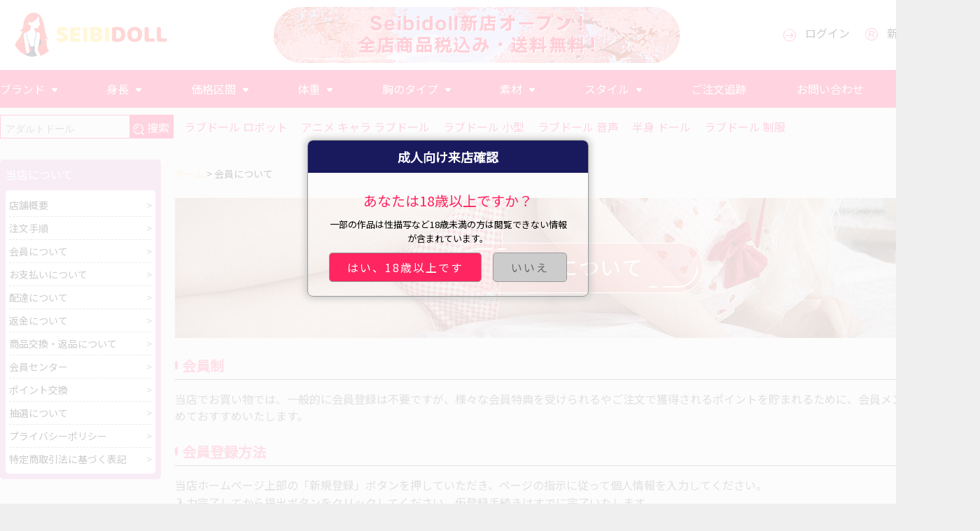

--- FILE ---
content_type: text/html; charset=utf-8
request_url: https://www.seibidoll.com/about/member.html
body_size: 8273
content:
<!DOCTYPE html>
<html lang="en">

<head>
    <meta charset="UTF-8">
    <meta http-equiv="X-UA-Compatible" content="IE=edge">
    <meta name="viewport" content="width=device-width, initial-scale=1.0">
    <title>会員について</title>
	    <link rel="stylesheet" href="https://www.seibidoll.com/static/css/animate.min.css">
    <link rel="preconnect" href="https://fonts.googleapis.com">
    <link rel="preconnect" href="https://fonts.gstatic.com" crossorigin>
    <link href="https://fonts.googleapis.com/css2?family=Noto+Sans+JP&display=swap" rel="stylesheet">
    <link rel="stylesheet" href="https://www.seibidoll.com/static/css/public.css?time=202208311659">
    <link rel="stylesheet" href="https://www.seibidoll.com/static/css/index.css?time=202208311659">
    <link rel="stylesheet" href="https://www.seibidoll.com/static/css/products.css?time=202208311659">

    <script src="https://www.seibidoll.com/static/js/jquery-3.6.0.min.js"></script>
    <script src="https://www.seibidoll.com/static/js/public.js?time=202208311659"></script>
    <script src="https://www.seibidoll.com/static/js/other.js?time=202208311659"></script>

    <link rel="stylesheet" href="https://www.seibidoll.com/static/lib/calendar/calendar.css">
    <script src="https://www.seibidoll.com/static/lib/calendar/calendar.js"></script>

    <link rel="stylesheet" href="./css/about.css">
</head>

<body>
      <nav class="header">
        <div class="header-top"></div>
        <div class="header-two">
            <div>
                                <span><a href="https://www.seibidoll.com/"><img src="https://www.seibidoll.com/static/images/LOGO_260_100.png" alt="ラブドール通販店リアルドール有名ブランド代理店-Seibidoll"></a></span>
                <span>
                                        <img src="https://www.seibidoll.com//bigpic/20220519/580_80.png" alt="ラブドール リアルドール ロリ">
                                    </span>
                <div>
                
                                            <span><img src="https://www.seibidoll.com/static/images/login.png" ><a href="https://www.seibidoll.com/login.html" rel="nofollow">ログイン</a></span>
                        <span><img src="https://www.seibidoll.com/static/images/register.png"><a href="https://www.seibidoll.com/register.html" rel="nofollow">新規登録</a></span>
                                        <span class="header-cart">
                        <a href="https://www.seibidoll.com/cart"><img src="https://www.seibidoll.com/static/images/48.Cart.png" >
                        <span id="cart">(0)</span></a>
                    </span>
                </div>
            </div>
        </div>

        <nav class="header-three">
            <ul class="header-three-ul">
                <li><a href="#" rel="nofollow">ブランド</a>
                    <img src="https://www.seibidoll.com/static/images/menu_down.png" >
                    <div class="header-three-slide">
                        <ul>
                                                        <li><a href="https://www.seibidoll.com/brand/axbdoll-brand-Inflatable-doll-onlinedesc-1-1.html">AXB Doll</a></li>
                                                        <li><a href="https://www.seibidoll.com/brand/aotume-brand-inflatable-doll-onlinedesc-2-1.html">Aotume Doll</a></li>
                                                        <li><a href="https://www.seibidoll.com/brand/wmdoll-brand-inflatable-doll-onlinedesc-3-1.html">WMDOLL</a></li>
                                                        <li><a href="https://www.seibidoll.com/brand/jydoll-brand-Inflatable-doll-onlinedesc-4-1.html">JY Doll</a></li>
                                                        <li><a href="https://www.seibidoll.com/brand/AI-techdoll-brand-Inflatable-doll-onlinedesc-5-1.html">AI-tech Doll</a></li>
                                                        <li><a href="https://www.seibidoll.com/brand/qitadoll-brand-Inflatable-doll-onlinedesc-6-1.html">Qita Doll</a></li>
                                                        <li><a href="https://www.seibidoll.com/brand/futuregirldoll-brand-Inflatable-doll-onlinedesc-7-1.html">FutureGirl Doll</a></li>
                                                        <li><a href="https://www.seibidoll.com/brand/tyofye-doll-onlinedesc-8-1.html">TYOFYE</a></li>
                                                        <li><a href="https://www.seibidoll.com/brand/gamelady-brand-inflatable-doll-onlinedesc-10-1.html">GAME LADY</a></li>
                                                        <li><a href="https://www.seibidoll.com/brand/aibeidoll-brand-Inflatable-doll-onlinedesc-11-1.html">AiBeiDoll</a></li>
                                                        <li><a href="https://www.seibidoll.com/brand/irontech-onlinedesc-9-1.html">Irontech Doll</a></li>
                                                        <li><a href="https://www.seibidoll.com/brand/piperdoll-onlinedesc-19-1.html">Piper Doll</a></li>
                                                        <li><a href="https://www.seibidoll.com/brand/wmdoll-us&eu-onlinedesc-13-1.html">WMDoll-US&EU</a></li>
                                                        <li><a href="https://www.seibidoll.com/brand/sedoll-onlinedesc-14-1.html">SE Doll</a></li>
                                                        <li><a href="https://www.seibidoll.com/brand/irokebijin-onlinedesc-15-1.html">IROKEBIJIN</a></li>
                                                        <li><a href="https://www.seibidoll.com/brand/funwest-doll-onlinedesc-16-1.html">Funwest Doll</a></li>
                                                        <li><a href="https://www.seibidoll.com/brand/angelkissdoll-onlinedesc-17-1.html">Angelkiss Doll</a></li>
                                                        <li><a href="https://www.seibidoll.com/brand/reallady-onlinedesc-18-1.html">Real Lady</a></li>
                                                        <li><a href="https://www.seibidoll.com/brand/efaydoll-onlinedesc-20-1.html">EFAY DOLL</a></li>
                                                        <li><a href="https://www.seibidoll.com/brand/firedoll-onlinedesc-22-1.html">Firedoll</a></li>
                                                        <li><a href="https://www.seibidoll.com/brand/bc-doll-onlinedesc-26-1.html">BC DOLL</a></li>
                                                        <li><a href="https://www.seibidoll.com/brand/top-fire-doll-onlinedesc-28-1.html">Top Fire Doll</a></li>
                                                        <li><a href="https://www.seibidoll.com/brand/sexdoll-onlinedesc-23-1.html">Sex Doll Accessories</a></li>
                                                        <li><a href="https://www.seibidoll.com/brand/firefly-diary-lovedolls-onlinedesc-24-1.html">蛍火日記</a></li>
                                                    </ul>
                    </div>
                </li>
                                    <li>
                        <a href="#" rel="nofollow">身長</a>
                        <img src="https://www.seibidoll.com/static/images/menu_down.png">
                        <div class="header-three-slide">
                            <ul>
                                                                <li><a href="https://www.seibidoll.com/category/height-halt-body-Inflatable-doll-onlinedesc-4-1.html">半身ラブドール</a></li>
                                                                <li><a href="https://www.seibidoll.com/category/height-148-150cm-Inflatable-doll-onlinedesc-9-1.html">148-150cmラブドール</a></li>
                                                                <li><a href="https://www.seibidoll.com/category/height-151-160cm-Inflatable-doll-onlinedesc-10-1.html">151-160cmラブドール</a></li>
                                                                <li><a href="https://www.seibidoll.com/category/height-161-170cm-Inflatable-doll-onlinedesc-11-1.html">161-170cmラブドール</a></li>
                                                                <li><a href="https://www.seibidoll.com/category/height-Above-170cm-Inflatable-doll-onlinedesc-12-1.html">170cm以上ラブドール</a></li>
                                                            </ul>
                        </div>
                    </li>
                                    <li>
                        <a href="#" rel="nofollow">価格区間</a>
                        <img src="https://www.seibidoll.com/static/images/menu_down.png">
                        <div class="header-three-slide">
                            <ul>
                                                                <li><a href="https://www.seibidoll.com/category/price-3w-under-Inflatable-doll-onlinedesc-13-1.html">3ｗ以下ラブドール</a></li>
                                                                <li><a href="https://www.seibidoll.com/category/price-3wto8w-Inflatable-doll-onlinedesc-14-1.html">3-8Wラブドール</a></li>
                                                                <li><a href="https://www.seibidoll.com/category/price-8wto10w-Inflatable-doll-onlinedesc-15-1.html">8-10Wラブドール</a></li>
                                                                <li><a href="https://www.seibidoll.com/category/price-10wto12w-Inflatable-doll-onlinedesc-28-1.html">10-12Wラブドール</a></li>
                                                                <li><a href="https://www.seibidoll.com/category/price-12wto14w-Inflatable-doll-onlinedesc-29-1.html">12-14Wラブドール</a></li>
                                                                <li><a href="https://www.seibidoll.com/category/price-14wto16w-Inflatable-doll-onlinedesc-30-1.html">14-16Wラブドール</a></li>
                                                                <li><a href="https://www.seibidoll.com/category/price-16wto20w-Inflatable-doll-onlinedesc-31-1.html">16-20Wラブドール</a></li>
                                                                <li><a href="https://www.seibidoll.com/category/price-20wto25w-Inflatable-doll-onlinedesc-32-1.html">20-25Wラブドール</a></li>
                                                                <li><a href="https://www.seibidoll.com/category/price-25wto35w-Inflatable-doll-onlinedesc-33-1.html">25-35Wラブドール</a></li>
                                                                <li><a href="https://www.seibidoll.com/category/price-35wto50w-Inflatable-doll-onlinedesc-34-1.html">35-50Wラブドール</a></li>
                                                                <li><a href="https://www.seibidoll.com/category/price-50w-above-Inflatable-doll-onlinedesc-35-1.html">50W以上ラブドール</a></li>
                                                            </ul>
                        </div>
                    </li>
                                    <li>
                        <a href="#" rel="nofollow">体重</a>
                        <img src="https://www.seibidoll.com/static/images/menu_down.png">
                        <div class="header-three-slide">
                            <ul>
                                                                <li><a href="https://www.seibidoll.com/category/weight-10kg-under-Inflatable-doll-onlinedesc-16-1.html">0-10kgラブドール</a></li>
                                                                <li><a href="https://www.seibidoll.com/category/weight-11kgto20kg-Inflatable-doll-onlinedesc-17-1.html">11-20kgラブドール</a></li>
                                                                <li><a href="https://www.seibidoll.com/category/weight-21kgto30kg-Inflatable-doll-onlinedesc-18-1.html">21-30kgラブドール</a></li>
                                                                <li><a href="https://www.seibidoll.com/category/weight-31kgto40kg-Inflatable-doll-onlinedesc-36-1.html">31-40kgラブドール</a></li>
                                                                <li><a href="https://www.seibidoll.com/category/weight-41kgto50kg-Inflatable-doll-onlinedesc-37-1.html">41-50kgラブドール</a></li>
                                                                <li><a href="https://www.seibidoll.com/category/weight-50kg-above-Inflatable-doll-onlinedesc-38-1.html">50kg以上ラブドール</a></li>
                                                            </ul>
                        </div>
                    </li>
                                    <li>
                        <a href="#" rel="nofollow">胸のタイプ</a>
                        <img src="https://www.seibidoll.com/static/images/menu_down.png">
                        <div class="header-three-slide">
                            <ul>
                                                                <li><a href="https://www.seibidoll.com/category/chest-lean-milk-Inflatable-doll-onlinedesc-19-1.html">貧乳ラブドール</a></li>
                                                                <li><a href="https://www.seibidoll.com/category/chest-good-milk-Inflatable-doll-onlinedesc-20-1.html">普乳/良乳ラブドール</a></li>
                                                                <li><a href="https://www.seibidoll.com/category/chest-big-boobs-Inflatable-doll-onlinedesc-21-1.html">巨乳ラブドール</a></li>
                                                                <li><a href="https://www.seibidoll.com/category/chest-super-emulsion-Inflatable-doll-onlinedesc-39-1.html">超乳ラブドール</a></li>
                                                            </ul>
                        </div>
                    </li>
                                    <li>
                        <a href="#" rel="nofollow">素材</a>
                        <img src="https://www.seibidoll.com/static/images/menu_down.png">
                        <div class="header-three-slide">
                            <ul>
                                                                <li><a href="https://www.seibidoll.com/category/material-tpe-Inflatable-doll-onlinedesc-22-1.html">TPEラブドール</a></li>
                                                                <li><a href="https://www.seibidoll.com/category/material-silicone-head-Inflatable-doll-onlinedesc-23-1.html">シリコン製頭部+TPE製ボディラブドール</a></li>
                                                                <li><a href="https://www.seibidoll.com/category/material-all-silica-gel-Inflatable-doll-onlinedesc-24-1.html">シリコンラブドール</a></li>
                                                            </ul>
                        </div>
                    </li>
                                    <li>
                        <a href="#" rel="nofollow">スタイル</a>
                        <img src="https://www.seibidoll.com/static/images/menu_down.png">
                        <div class="header-three-slide">
                            <ul>
                                                                <li><a href="https://www.seibidoll.com/category/sex-doll-onlinedesc-52-1.html">セックス ドール</a></li>
                                                                <li><a href="https://www.seibidoll.com/category/style-anime-Inflatable-doll-onlinedesc-25-1.html">アニメラブドール</a></li>
                                                                <li><a href="https://www.seibidoll.com/category/style-loli-Inflatable-doll-onlinedesc-26-1.html">ロリラブドール</a></li>
                                                                <li><a href="https://www.seibidoll.com/category/style-familiar-girl-Inflatable-doll-onlinedesc-27-1.html">人妻熟女ラブドール</a></li>
                                                                <li><a href="https://www.seibidoll.com/category/style-pure-lovely-Inflatable-doll-onlinedesc-40-1.html">清纯可爱いラブドール</a></li>
                                                                <li><a href="https://www.seibidoll.com/category/style-uniform-Inflatable-doll-onlinedesc-41-1.html">制服诱惑ラブドール</a></li>
                                                                <li><a href="https://www.seibidoll.com/category/style-male-Inflatable-doll-onlinedesc-42-1.html">男性型ラブドール</a></li>
                                                                <li><a href="https://www.seibidoll.com/category/style-ai-Inflatable-doll-onlinedesc-43-1.html">AIロボットラブドール</a></li>
                                                                <li><a href="https://www.seibidoll.com/category/style-european-Inflatable-doll-onlinedesc-44-1.html">欧米風ラブドール</a></li>
                                                                <li><a href="https://www.seibidoll.com/category/style-muscle-Inflatable-doll-onlinedesc-46-1.html">筋肉質ドール</a></li>
                                                                <li><a href="https://www.seibidoll.com/category/stydent-doll-onlinedesc-47-1.html">学生ラブドール</a></li>
                                                                <li><a href="https://www.seibidoll.com/category/jk-doll-onlinedesc-48-1.html">JK ラブドール</a></li>
                                                                <li><a href="https://www.seibidoll.com/category/spirit-doll-onlinedesc-49-1.html">エルフラブドール</a></li>
                                                                <li><a href="https://www.seibidoll.com/category/closed-eyes-doll-onlinedesc-50-1.html">ねむりドール</a></li>
                                                                <li><a href="https://www.seibidoll.com/category/game-doll-onlinedesc-51-1.html">ゲーム ラブドール</a></li>
                                                            </ul>
                        </div>
                    </li>
                                <li><a href="https://www.seibidoll.com/query.html">ご注文追跡</a></li>
                <li><a href="https://www.seibidoll.com/message.html">お問い合わせ</a></li>
                <li><a href="https://www.seibidoll.com/comment.html">商品レビュー</a></li>
            </ul>
        </nav>

        <div class="head-search">
            <div class="search-box">
                <input type="search" autocomplete='off' placeholder="アダルトドール" name="keyword" value=""><span id="search"><img src="https://www.seibidoll.com/static/images/24.Search.png" > 搜索</span>
            </div>

            <div>
                                <a href="https://seibidoll.com/category/style-ai-Inflatable-doll-onlinedesc-43-1.html">ラブドール ロボット</a>
                                <a href="https://seibidoll.com/category/style-anime-Inflatable-doll-onlinedesc-25-1.html">アニメ キャラ ラブドール</a>
                                <a href="https://m.seibidoll.com/product/axbdoll-made-in-china-doll">ラブドール 小型</a>
                                <a href="https://seibidoll.com/category/style-ai-Inflatable-doll-onlinedesc-43-1.html">ラブドール 音声</a>
                                <a href="https://seibidoll.com/category/height-halt-body-Inflatable-doll-onlinedesc-4-1.html">半身 ドール</a>
                                <a href="https://seibidoll.com/category/style-uniform-Inflatable-doll-onlinedesc-41-1.html">ラブドール 制服</a>
                            </div>
        </div>
    </nav>
    <script type="text/javascript">
        $("#search").click(function() {
            let sval = $("input[type='search']").val();
            var url = new URL( 'search/'+sval, window.location.protocol + "//" + window.location.host )
            window.location.href = url.href
        })
    </script>    <div class="index-content">
       <div class="index-left">
  <div class="about-list">
    <p> 当店について</p>
    <div>
      <p><a href="https://www.seibidoll.com/about/" rel="nofollow">店舗概要</a><span>></span></p>
      <p><a href="https://www.seibidoll.com/about/procedure.html" rel="nofollow">注文手順</a><span>></span></p>
      <p><a href="https://www.seibidoll.com/about/member.html" rel="nofollow">会員について</a><span>></span></p>
      <p><a href="https://www.seibidoll.com/about/payment.html" rel="nofollow">お支払いについて</a><span>></span></p>
      <p><a href="https://www.seibidoll.com/about/delivery.html" rel="nofollow">配達について</a><span>></span></p>
      <p><a href="https://www.seibidoll.com/about/refund.html" rel="nofollow">返金について</a><span>></span></p>
      <p><a href="https://www.seibidoll.com/about/exchange.html" rel="nofollow">商品交換・返品について</a><span>></span></p>
      <p><a href="https://www.seibidoll.com/about/center.html" rel="nofollow">会員センター</a><span>></span></p>
      <p><a href="https://www.seibidoll.com/about/integral.html" rel="nofollow">ポイント交換</a><span>></span></p>
      <p><a href="https://www.seibidoll.com/about/draw.html" rel="nofollow">抽選について</a><span>></span></p>
      <p style="display:none"><a href="https://www.seibidoll.com/about/invite.html" rel="nofollow">友達紹介</a><span>></span></p>
      <p><a href="https://www.seibidoll.com/about/secret.html" rel="nofollow">プライバシーポリシー</a><span>></span></p>
      <p><a href="https://www.seibidoll.com/about/given.html" rel="nofollow">特定商取引法に基づく表記</a><span>></span></p>
    </div>
  </div>
</div>
        <div class="index-right">
            <div class="crumbs">
                <a href="https://www.seibidoll.com/">ホーム</a> > 会員について
            </div>

            <div class="right-header">
                <img src="./images/about-back.jpg">
                <span><img src="./images/about-3.png"></span>
            </div>

            <div class="about-title">会員制</div>
            <div class="about-cont">当店でお買い物では、一般的に会員登録は不要ですが、様々な会員特典を受けられるやご注文で獲得されるポイントを貯まれるために、会員メンバー登録を極めておすすめいたします。
            </div>
            <div class="about-title">会員登録方法</div>
            <div class="about-cont">当店ホームページ上部の「新規登録」ボタンを押していただき、ページの指示に従って個人情報を入力してください。</div>
            <p>入力完了してから提出ボタンをクリックしてください。仮登録手続きはすでに完了いたします。</p>
            <p>仮登録完了後、当店のシステムはお客様のご入力したEメールアドレス宛まで本登録用URL付きのEメールアドレスを送信させていただきます。</p>
            <p>（メールが届かない場合、ぜひ迷惑メールフォルダーでご確認くださいますようお願い申し上げます）</p>
            <p>お客様に送信するEメールに記載される本登録用URLにアクセスして、ページの内容に従って本登録手続きを行ってください。</p>
            <p>本登録手続き完了してから、会員資格を確認できます。</p>
            <div class="about-title">会員ランクについて</div>
            <div class="about-cont">当店では、6つ会員ランクを設置されています。</div>
            <p>当店での累積購入額に応じて、会員ランクが「レギュラー会員」→「ブロンズ会員」→「シルバー会員」→「ゴールデン会員」→「プラチナ会員」→「ダイヤモンド会員」とアップし、様々な特典を会員受けられる会員向けサービスをご用意いたします。
            </p>
            <p>また、会員ごとに独自専属なプロモーションリンクがございます。詳しい情報では、「お問い合わせ」までカスタマーサービスへお問い合わせください。</p>
            <p>注：一括払いの購入額が「ブロンズ会員」、「シルバー会員」、「ゴールデン会員」、「プラチナ会員」、「ダイヤモンド会員」の累積購入額に達成の場合、自動的に累積購入額に応じる会員資格をもらいます。</p>

            <div class="member-table">
                <table cellspacing="1">
                    <thead>
                        <tr>
                            <td>タイプ</td>
                            <td>記（Get条件）</td>
                            <td>
                                <p><img src="./images/R.png" ></p>
                                <p>レギュラー会員</p>
                            </td>
                            <td>
                                <p><img src="./images/B.png" ></p>
                                <p>ブロンズ会員</p>
                            </td>
                            <td>
                                <p><img src="./images/S.png" ></p>
                                <p>シルバー会員</p>
                            </td>
                            <td>
                                <p><img src="./images/G.png" ></p>
                                <p>ゴールデン会員</p>
                            </td>
                            <td>
                                <p><img src="./images/P.png" ></p>
                                <p>プラチナ会員</p>
                            </td>
                            <td>
                                <p><img src="./images/z.png" ></p>
                                <p>ダイヤモンド会員</p>
                            </td>
                        </tr>
                    </thead>
                    <tbody>
                        <tr>
                            <td class="table-first">新規登録</td>
                            <td>新規登録</td>
                            <td class="table-grey">500</td>
                            <td>500</td>
                            <td class="table-grey">500</td>
                            <td>500</td>
                            <td class="table-grey">500</td>
                            <td>500</td>
                        </tr>
                        <tr>
                            <td class="table-first">会員ログイン</td>
                            <td>毎日ログイン</td>
                            <td class="table-grey">10</td>
                            <td>15</td>
                            <td class="table-grey">20</td>
                            <td>25</td>
                            <td class="table-grey">30</td>
                            <td>50</td>
                        </tr>
                        <tr>
                            <td class="table-first">抽選</td>
                            <td>下記に参照*1</td>
                            <td class="table-grey">1回</td>
                            <td>1回</td>
                            <td class="table-grey">1回</td>
                            <td>1回</td>
                            <td class="table-grey">1回</td>
                            <td>1回</td>
                        </tr>
                        <tr>
                            <td class="table-first" rowspan="2">クーポン</td>
                            <td>活動クーポン</td>
                            <td class="table-grey">1枚</td>
                            <td>1枚</td>
                            <td class="table-grey">1枚</td>
                            <td>1枚</td>
                            <td class="table-grey">1枚</td>
                            <td>1枚</td>
                        </tr>
                        <tr>
                            <td>誕生日クーポン</td>
                            <td class="table-grey">1枚</td>
                            <td>1枚</td>
                            <td class="table-grey">1枚</td>
                            <td>1枚</td>
                            <td class="table-grey">1枚</td>
                            <td>1枚</td>
                        </tr>
                        <tr>
                            <td class="table-first">会員割引</td>
                            <td>会員ランクによる</td>
                            <td class="table-grey">0</td>
                            <td>3%</td>
                            <td class="table-grey">4%</td>
                            <td>5%</td>
                            <td class="table-grey">8%</td>
                            <td>10%</td>
                        </tr>
                        <tr>
                            <td class="table-first">ポイント</td>
                            <td>注文①一部金额還元</td>
                            <td class="table-grey">2%</td>	
                            <td>3%</td>
                            <td class="table-grey">4%</td>
                            <td>5%</td>
                            <td class="table-grey">8%</td>
                            <td>10%</td>
                        </tr>
                        <tr>
                            <td class="table-first" rowspan="2">友達紹介</td>
                            <td>紹介人</td>
                            <td class="table-grey">2%</td>
                            <td>2%</td>
                            <td class="table-grey">2%</td>
                            <td>2%</td>
                            <td class="table-grey">2%</td>
                            <td>2%</td>
                        </tr>
                        <tr>
                            <td>お友達</td>
                            <td class="table-grey">2%</td>
                            <td>2%</td>
                            <td class="table-grey">2%</td>
                            <td>2%</td>
                            <td class="table-grey">2%</td>
                            <td>2%</td>
                        </tr>
                        <tr>
                            <td class="table-first" rowspan="3">レビュー</td>
                            <td>文字</td>
                            <td class="table-grey">50</td>
                            <td>50</td>
                            <td class="table-grey">50</td>
                            <td>50</td>
                            <td class="table-grey">50</td>
                            <td>50</td>
                        </tr>
                        <tr>
                            <td>画像+文字</td>
                            <td class="table-grey">60</td>
                            <td>60</td>
                            <td class="table-grey">60</td>
                            <td>60</td>
                            <td class="table-grey">60</td>
                            <td>60</td>
                        </tr>
                        <tr>
                            <td>動画+文字</td>
                            <td class="table-grey">80</td>
                            <td>80</td>
                            <td class="table-grey">80</td>
                            <td>80</td>
                            <td class="table-grey">80</td>
                            <td>80</td>
                        </tr>
                        <tr>
                            <td class="table-first" rowspan="4">サイト閲覧PV値</td>
                            <td>50 ~ 100 PV</td>
                            <td class="table-grey">20</td>
                            <td>20</td>
                            <td class="table-grey">20</td>
                            <td>20</td>
                            <td class="table-grey">20</td>
                            <td>20</td>
                        </tr>
                        <tr>
                            <td>100 ~ 200 PV</td>
                            <td class="table-grey">30</td>
                            <td>30</td>
                            <td class="table-grey">30</td>
                            <td>30</td>
                            <td class="table-grey">30</td>
                            <td>30</td>
                        </tr>
                        <tr>
                            <td>200 ~ 300 PV</td>
                            <td class="table-grey">50</td>
                            <td>50</td>
                            <td class="table-grey">50</td>
                            <td>50</td>
                            <td class="table-grey">50</td>
                            <td>50</td>
                        </tr>
                        <tr>
                            <td>300以上PV</td>
                            <td class="table-grey">80</td>
                            <td>80</td>
                            <td class="table-grey">80</td>
                            <td>80</td>
                            <td class="table-grey">80</td>
                            <td>80</td>
                        </tr>
                    </tbody>
                </table>
            </div>

            <div class="about-cont">記</div>
            <p>1、抽選チャンスを獲得する方法：</p>
            <ul class="about-ul">
                <li>1.新規登録をすること</li>
                <li>2.毎回注文後</li>
                <li>3.会員ランクがアップにすること（毎回は1回チャンスのみもらいます）</li>
            </ul>
            <p>2、活動クーポンを獲得する方法：新規イベント開催の際、会員センターにログインするとクーポンを獲得することができます。</p>
            <p> &nbsp;&nbsp;（毎回イベントで1枚のみ獲得可能です）</p>
            <p>3、友達紹介について：友達がお客様の専用プロモーションリンクを経由して支払いを行った場合、友達の商品代金は2％割引いたします。</p>
            <p> &nbsp;&nbsp;&nbsp;お客様は注文金額の2%をポイントを還元として受け取ることができます。</p>


            <div class="member-introduce">
                <div><img src="./images/R.png"></div>
                <div>
                    <h2>レギュラー会員</h2>
                    <p>当店で新規登録をしていただいたお客様はレギュラー会員になります。</p>
                    <p>レギュラー会員のご利用いただける特典や会員サービスは上記のリストにてご参考ください。</p>
                </div>
            </div>
            <div class="member-introduce">
                <div><img src="./images/B.png"></div>
                <div>
                    <h2>ブロンズ会員</h2>
                    <p>当店で累積購入額が20万円以上のレギュラー会員様では、自動的にブロンズ会員にランク</p>
                    <p>ブロンズ会員のご利用いただける特典や会員サービスは上記のリストにてご参考ください。 </p>

                </div>
            </div>
            <div class="member-introduce">
                <div><img src="./images/S.png"></div>
                <div>
                    <h2>シルバー会員</h2>
                    <p>当店で累積購入額が50万円以上のブロンズ会員様では、自動的にシルバー会員にランクアップします。</p>
                    <p>ブロンズ会員のご利用いただける特典や会員サービスは上記のリストにてご参考ください。</p>

                </div>
            </div>
            <div class="member-introduce">
                <div><img src="./images/G.png"></div>
                <div>
                    <h2>ゴールデン会員</h2>
                    <p>当店で累積購入額が100万円以上のシルバー会員様では、自動的にゴールデン会員にランクアップします。</p>
                    <p>ブロンズ会員のご利用いただける特典や会員サービスは上記のリストにてご参考ください。</p>

                </div>
            </div>
            <div class="member-introduce">
                <div><img src="./images/P.png"></div>
                <div>
                    <h2>プラチナ会員</h2>
                    <p>当店で累積購入額が200万円以上のゴールデン会員様では、自動的にプラチナ会員にランクアップします。</p>
                    <p>ブロンズ会員のご利用いただける特典や会員サービスは上記のリストにてご参考ください。</p>

                </div>
            </div>
            <div class="member-introduce">
                <div><img src="./images/z.png"></div>
                <div>
                    <h2>ダイヤモンド会員</h2>
                    <p>当店で累積購入額が300万円以上のプラチナ会員様では、自動的にダイヤモンド会員にランクアップします。</p>
                    <p>これ以上の会員ランクはありません。</p>
                    <p>ブロンズ会員のご利用いただける特典や会員サービスは上記のリストにてご参考ください。</p>

                </div>
            </div>
            <div class="about-cont">また、当店の会員に登録すると、たくさんの特典・クーポンなどを引き続き差し上げます！</div>
            <p>ぜひseibidoll会員に登録しよう！</p>

            <p class="href-to">
                <a href="https://www.seibidoll.com/register.html">会員登録リンクはこちら <img src="./images/tiao-right.png" ></a>
            </p>

        </div>
    </div>
<nav class="footer">
    <div class="footer-factory">
        <p>工場内作業風景</p>
        <p>
            <span><img src="https://www.seibidoll.com/static/images/factory/1.png" /></span>
            <span><img src="https://www.seibidoll.com/static/images/factory/2.png" /></span>
            <span><img src="https://www.seibidoll.com/static/images/factory/3.png" /></span>
            <span><img src="https://www.seibidoll.com/static/images/factory/4.png" /></span>
            <span><img src="https://www.seibidoll.com/static/images/factory/5.png" /></span>
        </p>
    </div>
    <div class="footer-advantage">
        <span><img src="https://www.seibidoll.com/static/images/48.Cart2.png"> 送料無料</span>
        <span><img src="https://www.seibidoll.com/static/images/48.rocket.png"> 迅速発送</span>
        <span><img src="https://www.seibidoll.com/static/images/48.quality.png"> 品質保証</span>
        <span><img src="https://www.seibidoll.com/static/images/48.return.png"> 返品返金可能</span>
        <span><img src="https://www.seibidoll.com/static/images/48.meet a criterion.png"> 迅速対応</span>
    </div>

    <div class="footer-three">
        <div>
            <div>
                <img src="https://www.seibidoll.com/static/images/46.Mail.png">
                <p>seibidollの最新ニュースを、受信トレイに直接配信します</p>
            </div>
            <div><input type="text" placeholder="Enter your email"><span><img src="https://www.seibidoll.com/static/images/43.right.png"></span></div>
        </div>
    </div>

    <div class="footer-four">
        <div class="four-Navigation">
            <div>
                <p><img src="https://www.seibidoll.com/static/images/LOGO_260_100_2.png"></p>
                <p>TEL: <span>050-5893-6326</span></p>
                <p>営業時間：10:00~19:00</p>
            </div>
            <ul>
                <li><a href="https://www.seibidoll.com/about/" rel="nofollow">店舗概要</a></li>
                <li><a href="https://www.seibidoll.com/about/procedure.html" rel="nofollow">注文手順</a></li>
                <li><a href="https://www.seibidoll.com/about/payment.html" rel="nofollow">お支払いについて</a></li>
                <li><a href="https://www.seibidoll.com/about/delivery.html" rel="nofollow">配達について</a></li>
                <li><a href="https://www.seibidoll.com/about/refund.html" rel="nofollow">返金について</a></li>
                <li><a href="https://www.seibidoll.com/about/exchange.html" rel="nofollow">商品交換について</a></li>
                </ul>
                <ul>
                <li><a href="https://www.seibidoll.com/about/member.html" rel="nofollow">会員について</a> </li>
                <li><a href="https://www.seibidoll.com/about/draw.html" rel="nofollow">抽選について</a></li>
                <li><a href="https://www.seibidoll.com/about/coupon.html" rel="nofollow">クーポンについて</a></li>
                <li><a href="https://www.seibidoll.com/about/integral.html" rel="nofollow">ポイント交換</a></li>
                <li><a href="https://www.seibidoll.com/about/center.html" rel="nofollow">会員センター</a></li>
                <li><a href="https://www.seibidoll.com/about/secret.html" rel="nofollow">プライバシーポリシー</a></li>
            </ul>

            <ul>
                <li><a href="https://www.seibidoll.com/category/style-pure-lovely-Inflatable-doll-onlinedesc-40-1.html">可愛いラブドール</a></li>
                <li><a href="https://www.seibidoll.com/category/style-loli-Inflatable-doll-onlinedesc-26-1.html">ロリラブドール</a></li>
                <li><a href="https://www.seibidoll.com/category/style-anime-Inflatable-doll-onlinedesc-25-1.html">アニメラブドール</a></li>
                <li><a href="https://www.seibidoll.com/category/style-uniform-Inflatable-doll-onlinedesc-41-1.html">コスプレラブドール</a></li>
                <li><a href="https://www.seibidoll.com/brand/axbdoll-brand-Inflatable-doll-onlinedesc-1-1.html">リアルラブドール</a></li>
                <li><a href="https://www.seibidoll.com/category/chest-lean-milk-Inflatable-doll-onlinedesc-19-1.html">貧乳ラブドール</a></li>
            </ul>
            <ul>
                <li><a href="https://www.seibidoll.com/special.html">セックスドール</a></li>
                <li><a href="https://www.seibidoll.com/category/material-tpe-Inflatable-doll-onlinedesc-22-1.html">TPEラブドール</a></li>
                <li><a href="https://www.seibidoll.com/category/material-all-silica-gel-Inflatable-doll-onlinedesc-24-1.html">シリコンラブドール</a></li>
                <li><a href="https://www.seibidoll.com/category/style-familiar-girl-Inflatable-doll-onlinedesc-27-1.html">人妻ラブドール</a></li>
                <li><a href="https://www.seibidoll.com/category/style-european-Inflatable-doll-onlinedesc-44-1.html">金髪ラブドール</a></li>
                <li><a href="https://www.seibidoll.com/category/style-uniform-Inflatable-doll-onlinedesc-41-1.html">制服ラブドール</a></li>
            </ul>
        </div>

        <div class="four-copyright">
            <div>
                <span>Copyright @ 2020-2026 seibidoll.com All rights reserved.</span>
                <span>
                    <img src="https://www.seibidoll.com/static/images/Paypal.png">
                    <img src="https://www.seibidoll.com/static/images/American.png">
                    <img src="https://www.seibidoll.com/static/images/Mastercard.png">
                    <img src="https://www.seibidoll.com/static/images/Disc.png">
                    <img src="https://www.seibidoll.com/static/images/Visa.png">
                </span>
            </div>
        </div>
    </div>
</nav>

<div class="scroll-top">
    <p><img src="https://www.seibidoll.com/static/images/64.TOP.png"></p>
    <p><a href="https://www.seibidoll.com/about/draw.html"><img src="https://www.seibidoll.com/static/images/64.Draw.png"></a></p>
    <p><a href="https://www.seibidoll.com/about/integral.html"><img src="https://www.seibidoll.com/static/images/64.Coupon.png"></a></p>
    <p><a href="https://www.seibidoll.com/about/member.html"><img src="https://www.seibidoll.com/static/images/64.Gift.png"></a></p>
</div>

<style type="text/css">
    .tan {
        position: fixed;
        left: 0;
        top: 0;
        width: 100%;
        height: 100%;
        background-color: rgba(255, 255, 255, 0.8);
        display: none;
    }

    .tan .chuang {
        width: 400px;
        margin: 200px auto;
        text-align: center;
        padding-bottom: 20px;
        border: 1px solid #999;
        overflow: hidden;
        border-radius: 8px;
        box-shadow: 0px 0px 10px 3px #ccc;
    }

    .tan .chuang div:first-child {
        background-color: rgb(25, 25, 94);
        padding: 10px 0;
        font-size: 18px;
        font-weight: bold;
        color: #fff;
    }

    .tan .chuang div:nth-child(2) {
        margin-top: 25px;
        color: #ff2560;
        font-size: 20px
    }

    .tan .chuang div:nth-child(3) {
        margin-top: 10px;
        padding: 0 30px;
        font-size: 13px;
        line-height: 20px;
    }

    .tan .chuang div:nth-child(4) {
        margin-top: 10px;
        padding: 0 30px;
        display: flex;
        justify-content: space-between;
    }

    .tan .chuang div:nth-child(4) span {
        padding: 8px 25px;
        border-radius: 5px;
        letter-spacing: 2px;
        border: 1px solid #999;
        cursor: pointer;
    }

    .tan .chuang div:nth-child(4) span:first-child {
        background-color: #ff2560;
        color: #fff;
    }

    .tan .chuang div:nth-child(4) span:nth-child(2) {
        background-color: #ccc;
        color: #666;
    }

</style>

<div class="tan">
    <div class="chuang">
        <div>成人向け来店確認</div>
        <div>あなたは18歳以上ですか？</div>
        <div>一部の作品は性描写など18歳未満の方は閲覧できない情報が含まれています。</div>
        <div><span class="que">はい、18歳以上です</span><span class="wei">いいえ</span></div>
    </div>
</div>

<p style="display:none">
<!-- Default Statcounter code for seibidoll.com
https://www.seibidoll.com/ -->
<script type="text/javascript">
var sc_project=12952273; 
var sc_invisible=1; 
var sc_security="26c401d5"; 
</script>
<script type="text/javascript"
src="https://www.statcounter.com/counter/counter.js"
async></script>
<noscript><div class="statcounter"><a title="Web Analytics"
href="https://statcounter.com/" target="_blank"><img
class="statcounter"
src="https://c.statcounter.com/12952273/0/26c401d5/1/"
alt="Web Analytics"
referrerPolicy="no-referrer-when-downgrade"></a></div></noscript>
<!-- End of Statcounter Code -->
</p>
</body>

</html>

--- FILE ---
content_type: text/css
request_url: https://www.seibidoll.com/static/css/public.css?time=202208311659
body_size: 4997
content:
*{
    padding: 0;
    margin: 0;
    list-style: none;
}
body{
    font-family: 'Noto Sans JP', sans-serif;
    background-color: #efefef;
}
img{
    vertical-align: middle;
    max-width: 100%;
}

a:link{
    color: rgb(231, 231, 231);
    text-decoration: none;
}

a:active{
    color: #fff;
}

a:visited{	/*浏览过的*/
    color:#ccc;
}

/* header相关css */
.header-two{
    background-color: #fff;
}
.header-two>div{
    width: 1400px;
    background-color: #fff;
    margin: auto;
    display: flex;
    justify-content: space-between;
    align-items: center;
}
.header-two>div div span {
    margin-left: 15px;
    cursor: pointer;
}
.header-two>div div span a{
    text-decoration: none;
    color: #000;
}
.header-two>div div span img{
    margin-right: 10px;
}
.header-two>div div .header-cart{
    display: inline-block;
    position: relative;
}
.header-two>div div .header-cart img{
    width: 40px;
}
.header-two>div div .header-cart span{
    font-size: 12px;
    color: #fff;
    position: absolute;
    left: -2px;
}

.header-three{
    width: 100%;
    background-color: #ff2566;
    color: #fff;
}
.header-three .header-three-ul{
    width: 1400px;
    margin: auto;
    display: flex;
    justify-content: space-between;
}
.header-three .header-three-ul li{
    list-style: none;
    padding: 15px 0;
    display: flex;
    align-items: center;
    position: relative;
}
.header-three .header-three-ul li a{
    color: #fff;
    text-decoration: none;
}
.header-three .header-three-ul li>img{
    margin-left: 10px;
    transition: all 1s;
}

.header-three .header-three-ul .header-three-div{
    width: 1400px;
    padding: 10px 15px;
    background-color: #fff;
    position: absolute;
    top: 52px;
    left: 0;
    z-index: 10;
    display: none;
    box-shadow: 0px 0px 10px 3px #999;
}
.header-three .header-three-ul .header-three-div ul{
    display: flex;
}
.header-three .header-three-ul .header-three-div ul li{
    padding: 0;
    margin-left: 20px;
    color: #000;
}
.header-three .header-three-ul .header-three-div ul li:first-child{
    margin-left: 0;
}
.header-three .header-three-ul .header-three-div ul li a{
    color: #000;
}

.header-three .header-three-ul .header-three-slide{
    min-width: 170px;
    padding: 10px 15px;
    background-color: #fff;
    position: absolute;
    top: 52px;
    left: -70px;
    z-index: 10;
    color: #000;
    box-shadow: 0px 0px 10px 3px #999;
    font-size: 14px;
    display: none;
}
.header-three .header-three-ul .header-three-slide ul{
    display: block;
}
.header-three .header-three-ul .header-three-slide ul li{
    padding: 3px 0;
    width: 100%;
    display: block;
}
.header-three .header-three-ul .header-three-slide ul li a{
    color: #000;
    display: block;
}

.head-search{
    width: 1400px;
    margin: auto;
    padding: 10px 0;
    display: flex;
    align-items: center;
}
.head-search div:first-child select{
    width: 250px;
    height: 35px;
    line-height: 35px;
    border: 1px solid #ff2566;
    color: #999;
    outline: none;
}
/* .head-search div:nth-child(2){
    margin: 0 10px;
    width: 250px;
    position: relative;
}

.head-search div:nth-child(2) input{
    width: 250px;
    height: 35px;
    border-radius: 3px;
    border: 1px solid #ff2566;
    text-indent: 10px;
    outline: none;
} */


.head-search .search-box{
    height: 34px;
    overflow: hidden;
    display: inline-block;
    box-sizing: border-box;
    border: 1px solid #ff2566;
}

.search-box input[type='search']{
    height: 100%;
    border: none;
    outline: none;
    border-left: none;
    font-size: 14px;
    padding: 5px 7px;
    box-sizing: border-box;
    background: transparent;
    -webkit-appearance: none;
}

.search-box span{
    padding: 5px;
    color: #fff;
    font-size:16px;
    cursor: pointer;
    display: inline-block;
    height: calc(100% - 2px);
    background-color: #ff2566;
}

.search-box span img{
    width: 16px;
    vertical-align: middle;
}
.head-search div:nth-child(2) a{
    color: #ff2566;
    margin-left: 15px;
}

/* footer相关css */
.footer-factory{
    width: 1400px;
    margin: auto;
    margin-top: 40px;
}
.footer-factory p:first-child{
    font-weight: bold;
}
.footer-factory p:nth-child(2){
    margin-top: 20px;
    display: flex;
    justify-content: space-between;
}
.footer-factory p:nth-child(2) span{
    display: inline-block;
    width: 272px;
    height: 272px;
    background-color: #fff;
}

.footer-advantage{
    width: 1400px;
    margin: auto;
    margin-top: 20px;
    display: flex;
    justify-content: space-around;
}
.footer-advantage span img{
    margin-right: 10px;
}
.footer-three{
    margin-top: 20px;
    background-color: #ff2566;
    color: #fff;
}
.footer-three>div{
    width: 1400px;
    padding: 20px 0;
    margin: auto;
    display: flex;
    align-items: center;
}
.footer-three>div div:first-child{
    width: 50%;
    display: flex;
    align-items: center;
}
.footer-three>div div:first-child p{
    display: inline-block;
    width: 430px;
}
.footer-three>div div:first-child img{
    margin-right: 15px;
}
.footer-three>div div:nth-child(2){
    width: 343px;
    height: 30px;
    border-radius: 15px;
    padding-left: 15px;
    background-color: #fff;
    overflow: hidden;
}
.footer-three>div div:nth-child(2) input{
    width: 270px;
    height: 30px;
    border: none;
    outline: none;
}
.footer-three>div div:nth-child(2) span{
    padding: 5px 15px;
    position: relative;
    top: 2px;
    background-color: rgb(233, 212, 27);
    cursor: pointer;
}
.footer-three>div div:nth-child(2) span img{
    margin-top: -3px;
}
.footer-four{
    margin-top: 20px;
    background-color: #ff2566;
    color: #fff;
}
.footer-four .four-Navigation{
    width: 1400px;
    padding: 30px 0;
    margin: auto;
    display: flex;
    justify-content: space-between;
}
.footer-four .four-Navigation div:first-child p:first-child{
    border-bottom: 1px solid #fff;
}
.footer-four .four-Navigation div:first-child p:nth-child(2){
    margin: 30px 0 5px 0;
}
.footer-four .four-Navigation div:first-child p:nth-child(2) span{
    font-size: 22px;
}
.footer-four .four-Navigation ul li{
    list-style: none;
    line-height: 30px;
}
.footer-four .four-Navigation ul li a{
    text-decoration: none;
    color: #fff;
}

.footer-four .four-copyright{
    padding: 15px 0;
    border-top: 1px solid #fff;
    color: #fff;
}
.footer-four .four-copyright div{
    width: 1400px;
    margin: auto;
    display: flex;
    justify-content: space-between;
    align-items: center;
}
.footer-four .four-copyright div img{
    width: 60px;
    margin-left: 10px;
}

/* scroll-top的相关css */
.scroll-top{
    position: fixed;
    right: 70px;
    bottom: 100px;
}
.scroll-top p{
    padding: 3px 0;
}
.scroll-top p img{
    width: 50px;
    cursor: pointer;
}

/* index-content相关css */
.index-content{
    width: 1400px;
    margin: auto;
    margin-top: 10px;
    display: flex;
    justify-content: space-between;
    position: relative;
}
.left-ban{
    position: absolute;
    top: 0;
    left: -154px;
}
.right-ban{
    position: absolute;
    top: 0;
    left: 1410px;
}
.index-left{
    width: 230px;
}
.left-brand{
    border: 8px solid #ff2566;
    padding: 10px;
    border-radius: 5px;
    background-color: #fff;
}
.left-brand p{
    padding: 8px 0;
    border-bottom: 1px solid #efefef;
    display: flex;
    justify-content: space-between;
    align-items: center;
}
.left-brand p:nth-child(2){
    margin-top: 10px;
}
.left-brand p a{
    color: #000;
}
.left-brand p:last-child{
    border: none;
}

.left-diary{
    border: 8px solid aquamarine;
    padding: 10px;
    border-radius: 5px;
    margin-top: 15px;
    background-color: #fff;
}
.left-diary>p{
    padding: 8px 0;
    display: flex;
    justify-content: space-between;
    align-items: center;
}
.left-diary>p a{
    color: aquamarine;
}
.left-diary .diary-content>div{
    width: 100%;
    display: flex;
    margin-top: 10px;
}
.left-diary .diary-content>div div{
    margin-left: 10px;
}
.left-diary .diary-content>div div p:first-child{
    color: #777;
    font-size: 14px;
}
.left-diary .diary-content>div div p:nth-child(2){
    margin-top: 10px;
}
.left-diary .diary-content>div div p a{
    color: #000;
    text-decoration: none;
}
.left-diary .diary-content>p{
    margin-top: 5px;
    line-height: 20px;
    position: relative;
    border-bottom: 1px dashed #efefef;
}
.left-diary .diary-content>p a{
    color: #333;
    text-decoration: none;
}
.left-diary .diary-content>p .more{
    position: absolute;
    right: 0;
}
.left-time{
    border: 8px solid rgb(16, 173, 235);
    padding: 10px;
    border-radius: 5px;
    margin-top: 15px;
    background-color: #fff;
}
.left-time>p:first-child{
    font-size: 18px;
}
.left-time>p:first-child img{
    margin-right: 5px;
}
.left-time .time-date{
    margin-top: 10px;
    display: flex;
    justify-content: space-between;
}
.left-time .time-date span span{
    display: inline-block;
    width: 6px;
    height: 6px;
    background-color: #000;
    position: relative;
    top: -1px;
}
.left-time .time-table{
    width: 100%;
}
.left-time .time-table tr td{
    border-bottom: 1px solid #efefef;
    text-align: center;
    padding: 5px 0;
}
.left-time .time-table tr .red{
    color: red;
}
.left-time .time-title{
    margin-top: 10px;
}
.left-time .time-title span{
    display: inline-block;
    width: 8px;
    height: 8px;
    background-color: red;
    margin-right: 5px;
}
.left-time .time-red{
    color: red;
    font-size: 15px;
    margin-top: 10px;
}
.left-time .time-cont{
    margin-top: 10px;
    font-size: 15px;
    color: #666;
}
.left-code{
    border: 8px solid aquamarine;
    padding: 10px;
    border-radius: 5px;
    margin-top: 15px;
}

.index-right{
    width: 1150px;
}

/* 面包屑css */
.crumbs{
    padding: 10px 0;
    font-size: 14px;
}
.crumbs a{
    color: #ff2566;
}

/* 页码相关css */
.page-number{
    margin-top: 35px;
    display: flex;
    justify-content: center;
    align-items: center;
}
.page-number a{
    height: 30px;
    text-align: center;
    line-height: 30px;
    display: inline-block;
    border-radius: 3px;
    border: 1px solid #999;
    cursor: pointer;
    color: #000;
}
.page-number .page,
.page-number .ellipsis{
    width: 30px;
    margin: 0 5px;
}
.page-number .page-prev,
.page-number .page-next,
.page-number .jump{
    width: 96px;
}

.page-prev a,
.page-next a,
.page a{
    color: #000 !important;
}

.page-number .num{
    width: 96px;
    height: 30px;
    text-align: center;
    border-radius: 3px;
    border: 1px solid #999;
    margin: 0 5px;
    outline: none;
    font-size: 18px;
}

.page-number .red{
    background-color: #ff2566;
    color: #fff;
    border: 1px solid #ff2566;
}


/* ----------------------------- Panacea ---------------------------------- */

.btn {
    padding: 10px 15px;
    border-radius: 5px;
    color: #fff;
    cursor: pointer;
}

.btn ~ .btn{margin-left: 10px;}


.btn-cart{background: red}

.btn-buy{background: #ffbc06;}

.comment-box .star-box {
    display: inline-flex;
    flex-direction: column;
}

.score li {
    display: flex;
    align-items: center;
    justify-content: space-between;
    flex: 1 1 0%;
    padding-bottom: 5px;
    font-size: 12px;
    color: rgb(204, 204, 204);
    margin-bottom: 15px;
}

.star-box .progress {
    width: 200px;
    position: relative;
    height: 10px;
    background-color: rgb(237, 237, 237);
    border-radius: 5px;
    overflow: hidden;
    margin: 0px 10px;
}

.progress .length {
    position: absolute;
    background-color: #1bb8e7;
    height: 100%;
}

.star-box .percentage {
    width: 100px;
    text-align: left;
}


.text-left{text-align: left;}
.text-center{text-align: center;}

.jia-tishi {
    width: 100%;
    height: 100%;
    background-color: rgba(0, 0, 0, 0.6);
    position: fixed;
    left: 0;
    top: 0;
    z-index: 2;
    display: none;
}

.jia-tishi .tishi {
    width: 300px;
    margin: auto;
    margin-top: 200px;
    padding: 10px 30px 20px 30px;
    line-height: 30px;
    background-color: #fff;
    border-radius: 3px;
}

.jia-tishi .tishi p:first-child {
    text-align: right;
    font-size: 24px;
}

.jia-tishi .tishi p:first-child img {
    cursor: pointer
}

.jia-tishi .tishi p:nth-child(2) img {
    width: 35px;
    margin-right: 10px;
    vertical-align: middle;
}

.jia-tishi .tishi p:nth-child(3) {
    margin-top: 20px;
    display: flex;
    justify-content: space-between;
}

.jia-tishi .tishi p:nth-child(3) span {
    display: inline-block;
    width: 140px;
    height: 30px;
    text-align: center;
    line-height: 30px;
    cursor: pointer;
    border-radius: 3px;
}

.jia-tishi .tishi p:nth-child(3) a {
    display: block;
    text-decoration: none;
    color: #fff;
}

.jia-tishi .tishi p:nth-child(3) span:first-child {
    color: #fe5a8c;
    border: 1px solid #fe5a8c;
}

.jia-tishi .tishi p:nth-child(3) span:nth-child(2) {
    background-color: #fe5a8c;
    color: #fff;
}

.overflow-webkit-box-3 {
    display: -webkit-box;
    -webkit-line-clamp: 3;
    overflow: hidden;
    line-height: 20px !important;
    text-overflow: ellipsis;
    -webkit-line-clamp: 3;
    word-break: break-all;
    -webkit-box-orient: vertical;
    height: 60px;
}

.not-found {
    padding: 30px;
    margin-top: 30px;
    text-align: center;
    line-height: 50px;
    background: #fff;
    text-transform: capitalize;
}

.modal-wrap{
    position: fixed;
    width: 100vw;
    height: 100vh;
    top: 0;
    z-index: 9999;
    left: 0;
    background: rgba(255,255,255,.5);
    backdrop-filter: blur(15px);
}

/* 对 loading  整体布局*/
.loading-wrapper {
    width: 100px;
    height: 100px;
    background-color: rgba(0, 0, 0, 0.8);
    border-radius: 10px;
    color: #fff;
    text-align: center;
    display: flex;
    flex-direction: column;
    justify-content: space-evenly;
    position: absolute;
    left: 50%;
    top: 50%;
    transform: translate(-50%, -50%);
}

/* loading 动画图像父级的布局 */
.loading-view {
    height: 40px;
    position: relative;
}

/*  */
/* 1. 以下实现type=1的样式*/
/*  */
.container1,
.container2 {
    width: 40px;
    height: 40px;
    position: absolute;
    /* border: 1px solid #ff0000; */
    top: 0;
    left: 50%;
    margin-left: -20px;
    position: absolute;
}

.container2 {
    transform: rotate(45deg);
}

.circle,
.bounce {
    width: 10px;
    height: 10px;
    background-color: #fff;
    border-radius: 50%;
    /* 设置小球动画 */
    animation: loading 1.2s both infinite;
}

.circle {
    position: absolute;
}

/* 设置小球的相对位置 */
.circle1 {
    top: 0;
    left: 0;
}

.circle2 {
    top: 0;
    right: 0;
}

.circle3 {
    bottom: 0;
    right: 0;
}

.circle4 {
    bottom: 0;
    left: 0;
}

/* 设置延时 */
.container1 .circle1 {
    animation-delay: 0s;
}

.container2 .circle1 {
    animation-delay: 0.2s;
}

.container1 .circle2 {
    animation-delay: 0.3s;
}

.container2 .circle2 {
    animation-delay: 0.4s;
}

.container1 .circle3 {
    animation-delay: 0.5s;
}

.container2 .circle3 {
    animation-delay: 0.6s;
}

.container1 .circle4 {
    animation-delay: 0.7s;
}

.container2 .circle5 {
    animation-delay: 0.8s;
}

@keyframes loading {
    0% {
        transform: scale(0);
    }

    40% {
        transform: scale(1);
    }

    80% {
        transform: scale(0);
    }

    100% {
        transform: scale(0);
    }
}

/*  */
/* 2. 以下实现type=2的样式 */
/*  */
.bounce-view {
    position: absolute;
    left: 50%;
    top: 50%;
    transform: translate(-50%, -50%);
}

.bounce {
    /* 设置小球形状的样式几乎和type=1一样，重复利用了 */
    display: inline-block;
}

/* 设置延迟 */
.bounce1 {
    animation-delay: -0.32s;
}

.bounce2 {
    animation-delay: -0.16s;
}

.bounce3 {
    animation-delay: 0s;
}


/*  */
/* 3. 以下实现type=3的样式 */
/*  */
.wave {
    width: 100px;
    height: 40px;
    position: absolute;
    left: 50%;
    top: 50%;
    transform: translate(-50%,-50%);
    display: flex;
    justify-content: space-evenly;
}

.react{
    width: 3px;
    height: 40px;
    background-color: #fff;
    animation: waveLoading 1.2s both infinite;
}

/* 设置延时 */
.react1{
    animation-delay: 0s;
}
.react2{
    animation-delay: -1.1s;
}
.react3{
    animation-delay: -1.0s;
}
.react4{
    animation-delay: -0.9s;
}
.react5{
    animation-delay: -0.8s;
}

@keyframes waveLoading{
    0% {
        transform: scaleY(0.4);
    }
    20% {
        transform: scaleY(1);
    }
    80% {
        transform: scaleY(0.4);
    }
    100% {
        transform: scaleY(0.4);
    }
}

.inline-flex {
    display: inline-flex;
}

.align-center {
    display: flex;
    align-items: center;
}

.mr-30 {
    margin-right: 30px;
}

.comments {
    display: block;
    padding: 30px 30px 10px 30px;
    background: #fff;
    border: 1px solid #f2f2f2;
}

.comments h4{padding: 10px 28px 10px;border-left: 2px solid #1bb8e7;margin: auto -30px;margin-bottom: 20px;}

.comments .comment-box {
    display: flex;
    gap: 1%;
    justify-content: space-between;
}

.comment-box .star-box {
    display: inline-flex;
    flex-direction: column;
}

.score li {
    display: flex;
    align-items: center;
    justify-content: space-between;
    flex: 1;
    padding-bottom: 5px;
    font-size: 14px;
    color: #ccc;
    margin-bottom: 15px;
}

.score li:last-child {
    padding-bottom: 0px;
    margin-bottom: 0px;
}

.score li>div:first-child {width: 120px;}

.score li img{margin-right: 2px;width: 16px;height: 16px;}
.star-box .progress {
    width: 280px;
    position: relative;
    height: 10px;
    background-color: #ededed;
    border-radius: 5px;
    overflow: hidden;
    margin: 0 10px;
}

.progress .length {
    position: absolute;
    background-color: #1bb8e7;
    height: 100%;
}

.star-box .percentage {
    width: 100px;
    text-align: left;
}

.comment-box .comment-desc {
    font-size: 16px;
    color: #ccc;
    margin-bottom: 15px;
}

.comment-box .write-btn {
    border-radius: 4px;
    padding: 7px 12px;
    color: #fff;
    background-color: #fbb267;
}

.comment-box .write-box {
    width: 600px;
    display: inline-flex;
    flex-direction: column;
    border: 1px solid #ccc;
    padding: 30px;
    justify-content: center;
    align-items: center;
}

.comments .comment-list {
    margin: 20px auto;
}

.comment-list .comment-list-item {
    display: flex;
    margin-bottom: 15px;
    flex-direction: row;
    justify-content: space-between;
}

.comment-list-item .left {
    margin-right: 30px;
    display: flex;
    flex-direction: column;
    align-items: center;
}

.comment-list-item .avatar {
    width: 60px;
    height: 60px;
    object-fit: cover;
    border-radius: 50%;
}

.comment-list-item:last-child .right {
    border: none;
}

.comment-list-item .nickname {
    font-size: 14px;
    color: gray;
    margin-top: 10px;
}

.comment-list-item .right {
    flex: 1;
    display: flex;
    font-size: 13px;
    color: #888;
    line-height: 25px;
    flex-direction: column;
    border-bottom: 1px dashed #ccd7c6;
}

.comment-list-item .nickname {
    font-size: 14px;
    color: gray;
    margin-top: 10px;
    display: inline-block;
    width: 70px;
    overflow: hidden;
    white-space: nowrap;
    text-overflow: ellipsis;
    text-align: center;
}

.comment-list-item .right {
    flex: 1;
    display: flex;
    font-size: 13px;
    color: #888;
    line-height: 25px;
    flex-direction: column;
    border-bottom: 1px dashed #ccd7c6;
}

.comment-list-item  .right div:first-child img {
    width: 16px;height: 16px;
}

.comment {
    padding: 10px 0;
    font-size: 14px;
}

.show {
    display: block !important;
}

.not-found{
    padding: 30px;
    margin-top: 30px;
    text-align: center;
    line-height: 50px;
    background: #fff;
    text-transform: capitalize;
}

.not-found .sm-img {
    width: 30px;
    height: 30px;
    object-fit: cover;
    vertical-align: text-bottom;
    padding-right: 5px;
    filter: invert(1);
}

.label {
    width: 70px;
    color: #fff;
    letter-spacing: 0px;
    font-size: 12px;
    border-radius: 5px;
    white-space: nowrap;
    text-align: center;
    display: inline-block;
}

.label-blue { background: #1b7fe7;}
.label-orange { background: #e78c1b;}
.label-green { background: #0cbf33;}
.label-lgblue { background: #3fc7d5;}
.label-Purple { background: #7468db;}
.label-skyblue { background: #6d9ccd;}
.label-brown { background: #a75b5b;}

.collect{cursor: pointer;}

--- FILE ---
content_type: text/css
request_url: https://www.seibidoll.com/static/css/index.css?time=202208311659
body_size: 381
content:
.banner{
    width: 100%;
    position: relative;
}
.banner a{
    display: none;
}
.banner img{
    width: 100%;
     
}
.banner .upper{
    position: absolute;
    top: 50%;
    left: 10px;
    z-index: 10;
    cursor: pointer;
}
.banner .down{
    position: absolute;
    top: 50%;
    right: 10px;
    z-index: 10;
    cursor: pointer;
}
.banner a:first-child{
    display: block;
}
.banner .banner-slide{
    width: 100%;
    position: absolute;
    bottom: 15px;
    text-align: center;
}
.banner .banner-slide span{
    display: inline-block;
    width: 30px;
    height: 10px;
    border: 1px solid #ccc;
    background-color: #fff;
    margin-right: 10px;
    cursor: pointer;
}
.banner .banner-slide span:last-child{
    margin-right: 0;
}
.banner .banner-slide .slide-select{
    border: 1px solid #fff;
    background-color: #ffbc06;
}
.banner-deputy{
    width: 100%;
    margin-top: 5px;
    display: flex;
    justify-content: space-between;
    flex-wrap: wrap;
}
.banner-deputy span{
    display: inline-block;
    width: 380px;
    height: 140px;
    margin-top: 5px;
    border: 1px solid #efefef;
    background-color: #fff;
}
.banner-deputy span img{
    width: 100%;
}
.right-title{
    margin-top: 30px;
    display: flex;
    justify-content: space-between;
    align-items: center;
}
.right-title a{
    color: #fff;
    font-weight: bold;
    padding: 1px 10px;
    border-radius: 3px;
    background-color: #ff2566;
    text-decoration: none;
}



--- FILE ---
content_type: text/css
request_url: https://www.seibidoll.com/static/css/products.css?time=202208311659
body_size: 3630
content:
/* 商品列表排列css */
.commodity{
    width: 100%;
    display: flex;
    flex-wrap: wrap;
}
.commodity div{
    width: 23.5%;
    margin-left: 20px;
    margin-top: 20px;
    padding-bottom: 10px;
    background-color: #fff;
}
.commodity div:nth-child(4n+1){
    margin-left: 0;
}
.commodity div .commodity-img{
    width: 100%;
    margin: 0;
    position: relative;
}
.commodity div .commodity-img img{
    width: 100%;
}
/* .commodity div .commodity-img .com-vip{
    width: 78px;
    position: absolute;
    left: 0;
    top: 15px;
}
.commodity div .commodity-img .com-new{
    width: 78px;
    position: absolute;
    left: 0;
    top: 50px;
}
.commodity div .commodity-img .com-hot{
    width: 78px;
    position: absolute;
    left: 0;
    top: 85px;
} */

.commodity div .commodity-img .tags{
    top: 15px;
    display: flex;
    position: absolute;
    flex-direction: column;
    background-color: transparent
}

.commodity-img .tags img{
    width: 70px;
    margin-bottom: 10px;
}

.commodity div .commodity-img .watermark{
    width: 100%;
    position: absolute;
    bottom: 0px;
    left: 0;
}
.commodity div .commodity-two{
    padding: 3px 10px;
    line-height: 20px;
    margin-top: 5px;
}
.commodity div .commodity-two a{
    text-decoration: none;
    color: #666;
}
.commodity div .commodity-three{
    padding: 3px 10px;
    font-weight: bold;
    color: red;
}
.commodity div .commodity-three span{
    font-size: 12px;
    font-weight: normal;
    text-decoration: line-through;
    color: #999;
}
.commodity div .commodity-four{
    padding: 3px 10px;
    font-size: 14px;
    color: #666;
    display: flex;
    justify-content:space-between;
    align-items: center;
}
.commodity div .commodity-four img{
    width: 20px;
    margin-top: -4px;
}


/* 商品详情页css */
.products{
    width: 100%;
    display: flex;
    justify-content: space-between;
    align-items: flex-start;
    position: relative;
}
.products .products-left{
    width: 400px;
    position: sticky;
    left: 0;
    top: 0;
}
.products .products-left div{
    width: 100%;
    position: relative;
}
.products .products-left .left-img img{
    width: 100%;
}
.products .products-left .left-img .prev{
    position: absolute;
    left: 10px;
    top: 50%;
    margin-top: -18px;
    z-index: 1;
}
.products .products-left .left-img .next{
    position: absolute;
    right: 10px;
    top: 50%;
    margin-top: -18px;
    z-index: 1;
}
.products .products-left .left-two {
    margin-top: 10px;
    display: flex;
    flex-wrap: wrap;
    gap: 2%;
}

.left-two ~ div p {
    font-size: 12px;
}

.left-two ~ div p a:link{
    color: rgb(78 191 31);
    text-decoration: underline;
}

.left-two ~ div p a:visited {
    color: #4ca982;
}

.products .products-left .left-two span {
    width: 60px;
    margin-bottom: 10px;
}

.products .products-left .left-two span:nth-child(5n+1) {
    margin-left: 0;
}

.products .products-left .left-two span img {
    width: 100%;

}

.products .products-left .left-two .two-select {
    position: relative;
}

.products .products-left .left-two .two-select::before{
    content: "";
    position: absolute;
    border: 1px solid red;
    width: calc(100% - 2px);
    height: calc(100% - 2px);
}
.products .products-left .left-cont{
    line-height: 26px;
    color: #999;
    font-size: 14px;
}
.products .products-left .left-cont span{
    color: #333;
    font-size: 15px;
    font-weight: bold;
}
.products .products-left .left-cont a{
    text-decoration: none;
    color: #999;
}

.products .products-right{
    width: 750px;
    position: relative;
}
.products .products-right .products-scroll{
    padding-left: 65px;
}
.products .products-right .products-scroll h2{
    width: 75%;
}
.products .products-right .products-scroll .scroll-star{
    display: flex;
    align-items: center;
    color: #999;
    font-size: 14px;
    padding: 15px 0;
    justify-content: space-between;
    border-bottom: 1px solid #ddd;
}

.products .products-right .products-scroll .scroll-star span:nth-child(2){
    margin-left: 40px;
}
.products .products-right .products-scroll .scroll-star span:nth-child(2) img{
    width: 28px;
}


.products .products-right .scroll-promotion{
    margin-top: 15px;
    padding: 10px;
    background-color: #eee;
    line-height: 30px;
    position: relative;
}
.products .products-right .scroll-promotion p{
    position: relative;
}
.products .products-right .scroll-promotion img{
    width: 70px;
    margin-right: 10px;
    cursor: pointer;
    transition: all 1s;
}
.products .products-right .scroll-promotion .promotion-add{
    width: 170px;
    position: absolute;
    top: 0;
    transform: translateY(-50%);
    z-index: 3;
    background-color: #fff;
    border: 2px solid red;
    box-shadow: 0px 0px 5px 2px #ccc;
    border-radius: 3px;
    overflow: hidden;
    animation: optc 1s ;
}
@keyframes optc {
    from{
        opacity: 0;
    }
    to{
        opacity: 1;
    }
}
.products .products-right .scroll-promotion .promotion-add img{
    width: 100%;
}

.products .products-right .products-scroll .scroll-money{
    width: 885px;
    margin-top: 10px;
    background-color: #fff;
    padding: 15px 10px;
    font-size: 22px;
    font-weight: bold;
    color: red;
    z-index: 1;
}
.products .products-right .products-scroll .scroll-money del{
    font-weight: normal;
    font-size: 14px;
    text-decoration: line-through;
    color: #999;
    margin-left: 10px;
}
.products .products-right .products-scroll .scroll-money span:last-child{
    font-size: 15px;
    font-weight: 400;
    padding: 4px 10px;
    border-radius: 3px;
    margin-left: 40px;
    background-color: red;
    cursor: pointer;
    color: #fff;
}
.products .products-right .products-scroll .scroll-name{
    color: red;
    line-height: 30px;
    margin-top: 5px;
}
.products .products-right .products-scroll .scroll-explain{
    font-size: 12px;
    color: #999;
}
.products .products-right .products-scroll .scroll-attribute{
    width: 100%;
    display: flex;
    flex-wrap: wrap;
}
.products .products-right .products-scroll .scroll-attribute>div{
    width: 70px;
    line-height: 26px;
    margin-left: 10px;
    margin-top: 10px;
    border: 1px solid #ccc;
    text-align: center;
    position: relative;
    cursor: pointer;
}
/* .products .products-right .products-scroll .scroll-attribute>div:nth-child(8n+1){
    margin-left: 0;
} */
.products .products-right .products-scroll .scroll-attribute>div p{
    width: 100%;
}
.products .products-right .products-scroll .scroll-attribute>div img{
     
    width: 100%;
}
.products .products-right .products-scroll .scroll-attribute>div p:nth-child(2){
    bottom: 0;
    color: #fff;
    font-size: 12px;
    font-weight: bold;
    position: absolute;
    background-color: rgba(0,0,0,0.5);
}

.products .products-right .products-scroll .scroll-attribute>div del{
    top: 0;
    left: 0;
    width: 100%;
    color: #fff;
    font-size: 12px;
    font-weight: bold;
    position: absolute;
    background-color: rgba(0,0,0,0.5);
}

.products .products-right .products-scroll .scroll-attribute>div .attribute-details{
    width: 170px;
    position: absolute;
    top: -210px;
    left: -50px;
    border: 1px solid red;
    z-index: 110;
    background-color: #fff;
    display: none;
}
.products .products-right .products-scroll .scroll-attribute>div .attribute-details::after{
    content: "";
    position: absolute;
    left: 47%;
    bottom: -11px;
    border: 5px solid transparent;
    border-top: 5px solid red;
}
.products .products-right .products-scroll .scroll-attribute .attribute-select{
    border: 1px solid red;
}
.products .products-right .products-scroll .scroll-attribute .attribute-select p:nth-child(2){
    background-color: red;
    
}
.products .products-right .products-scroll .scroll-yaoqiu{
    line-height: 30px;
    margin-top: 5px;
}
.products .products-right .products-scroll .scroll-text{
    width: 87%;
    margin-top: 5px;
    padding-bottom: 10px;
    border-bottom: 1px solid #ccc;
}
.products .products-right .products-scroll .scroll-text textarea{
    width: 97%;
    height: 150px;
    padding: 10px;
    border-radius: 3px;
    border: 1px solid #ccc;
    resize: none;
    outline: none;
}
.products .products-right .products-scroll .scroll-num{
    margin-top: 10px;
    margin-bottom: 15px;
    display: flex;
}
.products .products-right .products-scroll .scroll-num span{
    display: inline-block;
    width: 26px;
    height: 26px;
    text-align: center;
    line-height: 26px;
    background-color: #fff;
    border: 1px solid #999;
    font-size: 18px;
    cursor: pointer;
}
.products .products-right .products-scroll .scroll-num input{
    width: 86px;
    height: 26px;
    margin: 0 10px;
    text-align: center;
    border: 1px solid #999;
    outline: none;
}

.products .products-right .products-scroll .scroll-purchase p span{
    display: inline-block;
    width: 260px;
    padding: 10px 0;
    text-align: center;
    color: #fff;
    border-radius: 3px;
    cursor: pointer;
    margin-top: 10px;
}
.products .products-right .products-scroll .scroll-purchase p:first-child span{
    background-color: red;
}
.products .products-right .products-scroll .scroll-purchase p:nth-child(2) span{
    background-color: #ffbc06;
    
}

.products .products-right .products-scroll .scroll-share{
    margin-top: 10px;
}
.products .products-right .products-scroll .scroll-share img{
    cursor: pointer;
    margin-right: 10px;
}

.products-title{
    margin-top: 20px;
}
.products-title span{
    padding: 10px 15px;
    background-color: #ff2566;
    color: #fff;
}
.products-title2{
    margin-top: 20px;
    text-align: center;
}
.products-title2 span{
    display: inline-block;
    padding: 5px 15px;
    background-color: #ccc;
    color: #fff;
}
.products-title2 .select-red{
    position: relative;
    background-color: #ff2566;
}
.products-title2 .select-red::after{
    content: '';
    position: absolute;
    width: 100%;
    height: 2px;
    background-color: #ff2566;
    top: 35px;
    left: 0;
}
.products-title2 .select-yellow{
    position: relative;
    background-color: #ffbc06;
}
.products-title2 .select-yellow::after{
    content: '';
    position: absolute;
    width: 100%;
    height: 2px;
    background-color: #ffbc06;
    top: 35px;
    left: 0;
}

.tab-content{
    display:none;
}

.products-details{
    margin-top: 5px;
    padding: 20px 0;
    background-color: #fff;
    text-align: center;
    display: block;
}
.products-details p{
    margin-top: 5px;
}

.products-comment{
    width: 1120px;
    margin: auto;
    margin-top: 5px;
    padding: 15px 15px;
    background-color: #fff;
    display: none;
}
.products-comment .comment-none{
    padding: 30px;
    text-align: center;
}
.products-comment .comment-none p{
    margin-top: 15px;
}
.products-comment .comment-have{
    padding: 20px 0;
}
.comment-data{
    display: flex;
    justify-content: space-around;
}
.comment-data .comment-star p{
    display: flex;
    line-height: 26px;
    align-items: center;
    font-size: 14px;
}
.comment-data .comment-star p img{
    margin-right: 5px;
    width: 20px;
}
.comment-data .comment-star p span{
    margin-left: 10px;
}
.comment-data .comment-star .data-bar{
    display: inline-block;
    width: 300px;
    height: 15px;
    border: 1px solid #999;
    border-radius: 10px;
    margin-right: 10px;
    background-image: linear-gradient(to right,blue 50%,#fff 50%);
}
.comment-data .data-write{
    width: 550px;
    padding: 40px 0;
    border: 1px solid #999;
    border-radius: 3px;
    text-align: center;
}
.comment-data .data-write .write-span{
    display: flex;
    width: 180px;
    margin: auto;
    margin-top: 10px;
    padding: 5px 0;
    justify-content: center;
    align-items: center;
    background-color: #ffbc06;
    border-radius: 3px;
    color: #fff;
    cursor: pointer;
}
.detail-comment{
    padding: 20px 10px;
    margin-top: 20px;
    border-top: 1px solid #666;
    display: flex;
}
.detail-comment>div:first-child p:nth-child(2){
    margin-top: 10px;
    text-align: center;
}
.detail-comment>div:nth-child(2){
    margin-left: 20px;
}
.detail-comment>div:nth-child(2) .comment-star img{
    width: 20px;
    margin-bottom: 10px;
}

.detail-comment>div:nth-child(2) .comment-star span{
    margin-left: 30px;
}
.detail-comment>div:nth-child(2) .comment-grey{
    color: #999;
    margin-top: 5px;
}
.detail-comment>div:nth-child(2) .comment-img{
    margin-top: 10px;
}
.detail-comment>div:nth-child(2) .comment-share{
    margin-top: 10px;
}
.service{
    position: fixed;
    right: 120px;
    bottom: 250px;
    cursor: pointer;
}

.inquiry{
    width: 750px;
    padding: 15px;
    position: fixed;
    top: 50%;
    left: 50%;
    margin-top: -300px;
    margin-left: -350px;
    background-color: #fff;
    border-radius: 5px;
    box-shadow: 0px 0px 10px 3px #ccc;
    display: none;
    z-index: 100;
}
.inquiry .i-close{
    text-align: right;
}
.inquiry .i-close span{
    display: inline-block;
    width: 30px;
    height: 30px;
    border-radius: 50%;
    background-color: #efefef;
    text-align: center;
    line-height: 30px;
    cursor: pointer;
    color: #333;
}

.inquiry p{
    padding: 5px 0;
}
.inquiry p span{
    color: red;
}

.inquiry p select{
    border: 1px solid #dedede;
    width: 100%;
    line-height: 30px;
    height: 30px;
    padding-left: 5px;
    outline: none;
}
.inquiry p input{
    border: 1px solid #dedede;
    width: 99%;
    line-height: 30px;
    height: 30px;
    padding-left: 5px;
    outline: none;
}
.inquiry p textarea{
    width: 98%;
    height: 100px;
    border: 1px solid #dedede;
    padding: 8px;
    outline: none;
    resize: none;
}
.inquiry p .submit{
    display: inline-block;
    width: 100%;
    background-color: red;
    color: #fff;
    padding: 8px 0;
    text-align: center;
    cursor: pointer;
}


/* 商品列表css */
.details-banner{
    width: 100%;
    margin-top: 10px;
}
.details-banner img{
    width: 100%;
}
.commodity-details{
    margin: auto;
    margin-top: 20px;
    padding: 20px;
    border: 5px solid #ff2566;
    background-color: #fff;
    text-align: left;
    line-height: 26px;
}
.details-sort{
    padding: 10px 30px;
    border-radius: 5px;
    background-color: #ff2566;
    color: #fff;
    margin-top: 40px;
    display: flex;
    justify-content: space-between;
}
.details-sort span{
    cursor: pointer;
}
.details-sort img{
    width: 15px;
    margin-top: -3px;
}

.detail-box{
    margin-top: 40px;
}

#lightbox{
    width: 100%;
    box-sizing: border-box;
    padding: 0 10px 10px;
    background-color: #efefef;
    margin: auto;
    margin-top: 30px;
    column-count: 4;
    column-gap: 10px;
  }
  #lightbox img{
    display: inline-block;
    margin-top: 10px;
    width: 100%;
    border-radius: 20px;
    break-inside: avoid;
    cursor: pointer;
    transition: all .5s;
    position: relative;
    top: 0;
  }
  #lightbox img:hover{
    box-shadow: 0px 0px 5px 3px #999;
    top: -5px;
  }

/* 覆盖CDN 样式 */
.viewer-backdrop{
    background-color: rgba(0,0,0,.8)
  }
  
  .viewer-close:before, .viewer-flip-horizontal:before, .viewer-flip-vertical:before, .viewer-fullscreen-exit:before, .viewer-fullscreen:before, .viewer-next:before, .viewer-one-to-one:before, .viewer-play:before, .viewer-prev:before, .viewer-reset:before, .viewer-rotate-left:before, .viewer-rotate-right:before, .viewer-zoom-in:before, .viewer-zoom-out:before{
    width: 28px;
    height: 28px;
  }
  
  .viewer-toolbar>ul>li{
    width: 34px !important;
    height: 34px !important;
  }
  
  .viewer-zoom-in:before{
    background-position: 5px 5px !important;
  }
  
  .viewer-zoom-out:before{
    background-position: -16px 4px !important;
  }
  .viewer-one-to-one:before {
    background-position: -36px 4px !important;
  }
  
  .viewer-reset:before{
    background-position: -56px 4px !important;
  }
  
  .viewer-prev:before{
    background-position: -76px 4px !important;
  }
  
  .viewer-toolbar>ul>.viewer-large {
    height: 45px !important;
    width: 45px !important;
  }
  
  .viewer-play:before{
    background-position: -93px 7px !important;
  }
  
  .viewer-next:before{
    background-position: -116px 4px !important;
  }
  
  .viewer-rotate-left:before{
    background-position: -136px 4px !important;
  }
  
  .viewer-rotate-right:before{
    background-position: -156px 4px !important;
  }
  
  .viewer-flip-horizontal:before{
    background-position: -176px 4px !important;
  }
  
  .viewer-flip-vertical:before{
    background-position: -196px 4px !important;
  }

--- FILE ---
content_type: text/css
request_url: https://www.seibidoll.com/static/lib/calendar/calendar.css
body_size: 488
content:
#calendar {
    overflow: hidden;
    margin: 0 -5px;
    position: relative
}

.calendar-header {
    display: flex;
    margin: 10px 0;
    justify-content: center;
    align-items: center;
}

.calendar-header #calendar-title {
    text-align: center;
    margin-bottom: 10px;
    margin: 0 30px;
}

#calendar .arrow-left {
    height: 8px;
    width: 8px;
    display: inline-block;
    position: relative;
}

#calendar .arrow-left::after {
    content: "";
    height: 8px;
    width: 8px;
    border-width: 0 0 2px 2px;
    border-color: #adadad;
    border-style: solid;
    transform: matrix(0.71, 0.71, -0.71, 0.71, 0, 0);
    position: absolute;
}

#calendar .arrow-right {
    height: 8px;
    width: 8px;
    display: inline-block;
    position: relative;
}

#calendar .arrow-right::after {
    content: "";
    height: 8px;
    width: 8px;
    border-width: 2px 2px 0 0;
    border-color: #adadad;
    border-style: solid;
    transform: matrix(0.71, 0.71, -0.71, 0.71, 0, 0);
    position: absolute;
}

#calendar .week {
    display: flex;
    height: 30px;
    line-height: 20px;
    margin-bottom: 10px;
    border-top: 1px solid #ccc;
}

#calendar .week li {
    display: flex;
    font-size: 14px;
    flex: 1;
    justify-content: center;
    align-items: center;
    text-align: center;
    list-style: none;
}

#calendar .dateList {
    display: flex;
    flex-direction: row;
    flex-wrap: wrap;
}

#calendar .dateList li {
    list-style: none;
    width: calc(100% / 7);
    height: 28px;
    display: flex;
    box-sizing: border-box;
    font-size: 12px;
    justify-content: center;
    align-items: center;
    border-bottom: 1px dashed #ccc;
}

#calendar .dateList .ccc {
    color: #ccc;
}

#calendar .dateList .red {
    display: inline-block;
    width: 16px;
    height: 16px;
    text-align: center;
    line-height: 16px;
    background: #ffc0db;
    border-radius: 50%;
    color: #fff;
}

#calendar .dateList .sun {
    color: #f00;
}

--- FILE ---
content_type: text/css
request_url: https://www.seibidoll.com/about/css/about.css
body_size: 1547
content:
*{
    padding: 0;
    margin: 0;
}
img{
    vertical-align: middle;
}
.index-content{
    width: 1400px;
    margin: auto;
    margin-top: 20px;
    display: flex;
    justify-content: space-between;
}
.index-left{
    width: 230px;
}
.index-left .about-list{
    padding: 8px;
    border-radius: 5px;
    background-color: #e0a7cd;
}
.index-left .about-list>p{
    color: #fff;
}
.index-left .about-list>p img{
    margin-right: 10px;
    margin-top: -3px;
}
.index-left .about-list div{
    margin-top: 10px;
    background-color: #fff;
    border-radius: 5px;
    padding: 5px;
}
.index-left .about-list div p{
    padding: 3px 0;
    display: flex;
    justify-content: space-between;
    align-items: center;
    border-bottom: 1px dashed #999;
    font-size: 14px;
}
.index-left .about-list div p:last-child{
    border: none;
}
.index-left .about-list div p a{
    text-decoration: none;
    color: #000;
}

.index-right{
    width: 1150px;
}
.index-right .crumbs{
    font-size: 14px;
}
.index-right .crumbs a{
    font-size: 14px;
    color: #ffc880;
}

.index-right .right-table{
    margin-top: 10px;
    position: relative;
}
.index-right .right-table .table-title{
    position: absolute;
    left: 400px;
    top: 70px;
}
.index-right .right-table table{
    width: 800px;
    position: absolute;
    left: 150px;
    top: 250px;
}
.index-right .right-table table tr td{
    text-align: center;
    padding: 30px 0;
    border: 1px solid #fff;
}
.index-right .right-table table tr td img{
    width: 120px;
}
.index-right .about-title{
    padding: 5px 0;
    font-size: 20px;
    font-weight: bold;
    text-indent: 10px;
    color: #ff5d8d;
    margin-top: 20px;
    border-bottom: 1px solid #666;
    position: relative;
}
.index-right .about-title::after{
    content: '';
    width: 4px;
    height: 12px;
    background-color: #ff5d8d;
    border-radius: 2px;
    position: absolute;
    left: 0;
    top: 13px;
}
.index-right .about-cont{
    color: #666;
    margin-top: 15px;
}
p{
    color: #666;
    line-height: 26px;
}
p a{
    color: #2e72aa;
}

.about-img .about-a{
    text-align: center;
    margin-top: 20px;
}
.about-img p:nth-child(2){
    text-align: center;
    margin-top: 15px;
}

.right-header{
    width: 100%;
    margin-top: 15px;
    position: relative;
}
.right-header>img{
    width: 100%;
}
.right-header span{
    display: inline-block;
    width: 360px;
    position: absolute;
    top: 50%;
    left: 50%;
    margin-left: -180px;
    margin-top: -36px;
}

/* procedure的css */
.pro-content{
    margin-top: 20px;
}
.pro-content>div{
    display: flex;
    justify-content: space-between;
}
.pro-content>div div:nth-child(2){
    width: 710px;
}
.pro-content .down{
    text-align: center;
    padding: 15px 0;
}
.pro-a{
    text-align: right;
    margin-top: 10px;
}
.careful{
    color: red;
    margin-top: 15px;
}

/* member的css */
.member-table{
    margin-top: 20px;
    width: 100%;
}
.member-table table{
    width: 100%;
    background-color: #e09eb2;
}
.member-table table td{
    text-align: center;
    padding: 5px 0;
    background-color: #fff;
}
.member-table table td p{
    color: #fff;
}
.member-table table thead tr td{
    background-color: #ff2566;
    color: #fff;
}

.member-table table tbody tr .table-grey{
    background-color: #f2f2f3;
}
.member-table table tr .table-first{
    background-color: #ffbdc2;
}

.member-introduce{
    width: 100%;
    margin-top: 15px;
    padding: 10px 0;
    display: flex;
    border-bottom: 1px dashed #999;
}
.member-introduce>div:first-child{
    padding: 0 15px;
}
.member-introduce>div:nth-child(2) h2{
    padding-bottom: 10px;
}
.member-introduce>div:nth-child(2) p{
    line-height: 24px;
    font-size: 15px;
    color: #666;
}

.about-ul li{
    list-style: none;
    text-indent: 20px;
    line-height: 26px;
    color: #666;
}

.href-to{
    margin-top: 30px;
}
.href-to a{
    padding: 3px 30px;
    background-color: #e91857;
    color: #fff;
    line-height: 28px;
    text-decoration: none;
    border-radius: 3px;
}
.href-to a img{
    vertical-align: middle;
    margin-left: 10px;
}

/* payment的css */
.pay-img{
    margin-top: 15px;
}
.pay-img img{
    vertical-align: middle;
    margin-right: 10px;
}
.pay-ment{
    margin-top: 10px;
    display: flex;
    justify-content: space-between;
}
.pay-ment>div:first-child{
    width: 250px;
    text-align: center;
}
.pay-ment>div:first-child img{
    margin-bottom: 10px;
}
.pay-ment>div:nth-child(2){
    width: 890px;
}
.pay-ment>div:nth-child(2) ul{
    font-size: 16px;
    margin-top: 10px;
    padding-bottom: 50px;
    border-bottom: 1px solid #666;
}
.pay-ment>div:nth-child(2)>div:first-child ul{
    padding-bottom: 60px;
}
.pay-ment>div:nth-child(2)>div:nth-child(2) ul{
    padding-bottom: 10px;
}
.pay-ment>div:nth-child(2) ul li{
    color: rgb(61, 61, 231);
    margin-left: 20px;
}
.pay-ment>div:nth-child(2) ul li p{
    color: #666;
}

/* delivery的css */

.del-img{
    margin-top: 15px;
}
.del-table{
    width: 100%;
    margin-top: 10px;
}
.del-table table{
    width: 100%;
}
.del-table table tr td{
    padding: 5px 0;
}
.del-table table tr td:first-child{
    width: 100px;
    text-align: center;
}

/* refund的css */
.index-right .strong{
    color: #000;
    font-weight: bold;
}

/* exchange的css */
.exchange-img{
    margin-top: 15px;
}

/* integral的css */
.font-w{
    font-weight: bold;
    color: red;
}

/* draw的css */
.draw{
    width: 100%;
    margin-top: 20px;
    display: flex;
    align-items: center;
}
.draw .draw-left{
    width: 350px;
}

.draw .draw-right{
    text-align: center;
}
.draw .draw-right p:nth-child(2){
    margin-top: 10px;
}

/* invite的css */
.about-cont .color{
    font-weight: bold;
    color: #ff5d8d;
}

/* given的css */
.given-strong{
    margin-top: 15px;
    font-weight: bold;
    color: #000;
}
.given-table{
    width: 100%;
    margin-top: 15px;
}
.given-table table{
    width: 100%;
}
.given-table table tr td{
    padding: 15px 0;
    border-bottom: 1px solid #efefef;
}
.given-table table tr td:first-child{
    width: 180px;
}

--- FILE ---
content_type: application/javascript
request_url: https://www.seibidoll.com/static/js/public.js?time=202208311659
body_size: 3169
content:
$(function () {
    // header相关js
    $(".header-three-ul>li").on("mouseover", function () {
        $(this).children("div").css({ "display": "block" });
        $(this).children("img").css({ "transform": "rotateZ(180deg)" })
        $(this).siblings("li").children("div").css({ "display": "none" });
    });
    
 
    
    $(".header-three-ul>li").on("mouseout", function () {
        $(this).children("div").css({ "display": "none" });
        $(this).children("img").css({ "transform": "rotateZ(0deg)" })
    });

    // scroll-top的相关特效
    if ($(window).scrollTop() > 100) {
        $(".scroll-top").fadeIn();
    } else {
        $(".scroll-top").fadeOut();
    }
    $(window).scroll(function () {
        if ($(this).scrollTop() > 100) {
            $(".scroll-top").fadeIn();
        } else {
            $(".scroll-top").fadeOut();
        }
    });
    $(".scroll-top").on("click", function () {
        $('html,body').animate({ scrollTop: 0 }, 'slow');
    });

    // 两侧banner效果
    if ($(window).scrollTop() > 199) {
        $(".left-ban").css({ "position": "fixed", "left": "100px", "top": "10px" });
        $(".right-ban").css({ "position": "fixed", "left": "1664px", "top": "10px" });
    } else {
        $(".left-ban").css({ "position": "absolute", "left": "-154px", "top": "0px" });
        $(".right-ban").css({ "position": "absolute", "left": "1410px", "top": "0px" });
    }
    $(window).scroll(function () {
        if ($(window).scrollTop() > 199) {
            $(".left-ban").css({ "position": "fixed", "left": "100px", "top": "10px" });
            $(".right-ban").css({ "position": "fixed", "left": "1664px", "top": "10px" });
        } else {
            $(".left-ban").css({ "position": "absolute", "left": "-154px", "top": "0px" });
            $(".right-ban").css({ "position": "absolute", "left": "1410px", "top": "0px" });
        }
    });
    // 页码的相关效果
    var a = 0;
    $(".page").on("click", function () {
        a = $(this).index() - 1;
        $(this).addClass("red").siblings(".page").removeClass("red");
        return;
    });
    // $(".page-next").on("click", function () {
    //     a++;
    //     if (a >= $(".page").length - 1) {
    //         a = $(".page").length - 1;
    //     }
    //     $(".page").eq(a).addClass("red").siblings(".page").removeClass("red");
    //     return a;
    // });
    // $(".page-prev").on("click", function () {
    //     a--;
    //     if (a <= 0) {
    //         a = 0;
    //     }
    //     $(".page").eq(a).addClass("red").siblings(".page").removeClass("red");
    //     return a;
    // });

    $(".num").blur(function () {
        var number = $(this).val();
        var inum = parseInt(number);
        if (inum > $(".page").length) {
            $(this).val($(".page").length);
        } else if (inum < 1) {
            $(this).val(1);
        }
    });
    $(".jump").on("click", function () {
        a = $(".num").val() - 1;
        $(".page").eq(a).addClass("red").siblings(".page").removeClass("red");
        return a;
    });

    setTimeout(function () {
        if (!getCookie('firstCall')) {
            $('.tan').css({ "display": 'block' });
        }
    }, 2000);

    $(".que").on("click", function () {
        setCookie('firstCall', true);
        $(".tan").css({ "display": "none" });
    });

    $('.wei').on("click", function () {
        if (confirm('あなたは18歳以下ですか？')) {
            closewin();
        } else {

        }
    });

    function closewin() {
        if (navigator.userAgent.indexOf("Firefox") != -1 || navigator.userAgent.indexOf("Chrome") != -1) {
            window.location.href = "about:blank";
            window.close();
        } else {
            window.opener = null;
            window.open("", "_self");
            window.close();
        }
    }

    function getCookie(name) {
        var arr, reg = new RegExp("(^| )" + name + "=([^;]*)(;|$)");
        if (arr = document.cookie.match(reg)) return unescape(arr[2]);
        else return null;
    }

    function setCookie(name, value, Days = 1) {
        var exp = new Date();
        exp.setTime(exp.getTime() + Days * 24 * 60 * 60 * 1000);
        document.cookie = name + "=" + escape(value) + ";expires=" + exp.toGMTString() + ";path=/;";
    }

    $('.collect').click(function(){
   
        var products_id=$(this).attr("lang");
        $.post("../../ajax/collect.php",{products_id:products_id},function(msg){
          
           msg=$.trim(msg);
           if(msg=="error"){
             alert('お客様はまだログインしませんので、お気に入りに商品を入れることはできません！');
           }else{
             alert('お気に入りが成功しました。この商品には特典がありましたら、すぐにお知らせします！');
             location.reload();
           }
          
        })
        
     })
});

//num为传入的值，n为保留的小数位
//将货币格式的字符串转换成数字
function CurrencyFomatNumber(number, n) {
    if (number != null && number != "" && number != undefined) {
        number = number.replace(/,/g, ""); //去除千分位的','
        if (isNaN(number)) { //判断是否是数字
            number = "0";
        } else {
            number = Math.round(number * Math.pow(10, n)) / Math.pow(10, n); //n幂
            number = number.toString();
        }
    } else {
        number = "0";
    }
    //a.indexOf(x,y);返回x值在a字符串值中从y位置开始检索首次出现的位置
    var numLength = number.indexOf('.');
    //判断传递的值是整数增加小数点再补"0"
    if (numLength < 0) {
        numLength = number.length;
        number += '.';
    }
    //不足n位小数的，循环补"0"
    while (number.length <= numLength + n) {
        number += '0';
    }
    return number;
}

// 将数字变为货币格式，原型链方法。
Number.prototype.formatMoney = function (places, thousand, decimal) {
    places = !isNaN(places = Math.abs(places)) ? places : 2;
    thousand = thousand || ",";
    decimal = decimal || ".";
    var number = this,
        negative = number < 0 ? "-" : "",
        i = parseInt(number = Math.abs(+number || 0).toFixed(places), 10) + "",
        j = (j = i.length) > 3 ? j % 3 : 0;
    return negative + (j ? i.substr(0, j) + thousand : "") + i.substr(j).replace(/(\d{3})(?=\d)/g, "$1" + thousand) + (places ? decimal + Math.abs(number - i).toFixed(places).slice(2) : "");
};


/**
 * type: loading 的类型，默认1
 * tipLabel: loading 内的文本，默认 loading...
 * wrap: loading 的父级
 * 
 * @param {*} config 传入对象（含type/tipLabel/wrap）
 */
function Loading(config) {
    this.type = config.type || 1;
    this.tipLabel = config.tipLabel || "loading...";
    this.wrap = config.wrap || document.body;
    this.loadingWrapper = null;
}

/* 初始化 loading 效果，在原型链上添加 init 方法 */
Loading.prototype.init = function () {
    this.createDom();
}

/* 创建 loading 结构 */
Loading.prototype.createDom = function () {
    // loading wrap的子盒子，即整个loading的内容盒子
    document.body.style.overflow = 'hidden';
    var loadingWrapper = document.createElement('div');
    loadingWrapper.className = 'loading-wrapper';
    // loading type对应的不同的动画
    var loadingView = document.createElement('div');
    loadingView.className = 'loading-view';
    // loading 内的文本标签
    var tipView = document.createElement('div');
    tipView.className = 'tip-view';
    tipView.innerText = this.tipLabel;
    // 对 loading type的三种情形进行判断
    switch (this.type) {
        case 1:
            html = `
                <div class="container1">
                    <div class="circle circle1"></div>
                    <div class="circle circle2"></div>
                    <div class="circle circle3"></div>
                    <div class="circle circle4"></div>
                </div>
                <div class="container2">
                    <div class="circle circle1"></div>
                    <div class="circle circle2"></div>
                    <div class="circle circle3"></div>
                    <div class="circle circle4"></div>
                </div>
            `;
            loadingView.innerHTML = html;
            break;
        case 2:
            var html = `
                <div class="bounce-view">
                    <div class="bounce bounce1"></div>
                    <div class="bounce bounce2"></div>
                    <div class="bounce bounce3"></div>
                </div>
           `;
            loadingView.innerHTML = html;
            break;
        case 3:
            var html = `
                <div class="wave">
                    <div class="react react1"></div>
                    <div class="react react2"></div>
                    <div class="react react3"></div>
                    <div class="react react4"></div>
                    <div class="react react5"></div>
                </div>
           `;
            loadingView.innerHTML = html;
            break;
        default:
            break;
    }
    loadingWrapper.appendChild(loadingView);
    loadingWrapper.appendChild(tipView);
    this.wrap.appendChild(loadingWrapper);
    this.loadingWrapper = loadingWrapper;
}

// 对loading隐藏
Loading.prototype.hide = function () {
    document.body.removeAttribute('style');
    document.body.removeChild(this.wrap);
}

--- FILE ---
content_type: application/javascript
request_url: https://www.seibidoll.com/static/js/other.js?time=202208311659
body_size: 1893
content:
$(function(){
    // banner轮播效果
    var a=0;
    var run_ban;
    run_ban=setInterval(function(){
        var b=$(".banner div a").length;
        a+=1;
        if(a>=b){
            a=0;
        }
        $(".banner-slide span").eq(a).addClass("slide-select").siblings("span").removeClass("slide-select");
        $(".banner a").eq(a).css("display","block").siblings("a").css("display","none");
        return a;
    },7000);
    $(".banner").on("mouseover",function(){
        clearInterval(run_ban);
    });
    $(".banner").on("mouseout",function(){
        run_ban=setInterval(function(){
            var b=$(".banner div a").length;
            a+=1;
            if(a>=b){
                a=0;
            }
            $(".banner-slide span").eq(a).addClass("slide-select").siblings("span").removeClass("slide-select");
            $(".banner a").eq(a).css("display","block").siblings("a").css("display","none");
            
            return a;
        },7000);
    });
    $(".banner-slide span").on("click",function(){
        a=$(this).index();
        $(this).addClass("slide-select").siblings("span").removeClass("slide-select");
        $(".banner a").eq(a).css("display","block").siblings("a").css("display","none");
        
        return a;
    });
    $(".down").on("click",function(){
        var b=$(".banner div a").length;
        a+=1;
        if(a>=b){
            a=0;
        };
        $(".banner-slide span").eq(a).addClass("slide-select").siblings("span").removeClass("slide-select");
        $(".banner a").eq(a).css("display","block").siblings("a").css("display","none");
        
        return a;
    });
    $(".upper").on("click",function(){
        var b=$(".banner div a").length;
        a--;
        if(a<0){
            a=b-1;
        };
        $(".banner-slide span").eq(a).addClass("slide-select").siblings("span").removeClass("slide-select");
        $(".banner a").eq(a).css("display","block").siblings("a").css("display","none");
        
        return a;
    });


    // 这里是商品详情页的js
    // 详情图片效果
    var i=0;    
    var a=$(".left-two span").length;
    var b=a-1;
    $(".left-two span").on("click",function(){
        i=$(this).index();
        $(".prev").find("img").attr("src","../static/images/Left_2.png");
        $(".next").find("img").attr("src","../static/images/Right_2.png");
        if(i==0){
            $(".prev").find("img").attr("src","../static/images/Left_1.png");
            $(".next").find("img").attr("src","../static/images/Right_2.png");
        }
        if(i==b){
            $(".next").find("img").attr("src","../static/images/Right_1.png");
        }
        
        $(this).addClass("two-select").siblings("span").removeClass("two-select");
        var a_src=$(this).find("img").attr("src");
        $(".left-img .detail-img").attr("src",a_src);
        $(".left-img .detail-img").addClass("animated fadeInLeft");
        setTimeout(function(){
            $(".left-img .detail-img").removeClass('fadeInLeft');
        }, 600);
        return i;
    });
    $(".prev").on("click",function(){
        i--;
        if(i<=0){
            i=0;
            $(".prev").find("img").attr("src","../static/images/Left_1.png");
        }
        $(".next").find("img").attr("src","../static/images/Right_2.png");
        $(".left-two span").eq(i).addClass("two-select").siblings("span").removeClass("two-select");
        var b_src=$(".left-two .two-select").find("img").attr("src");
        $(".left-img .detail-img").attr("src",b_src);
        $(".left-img .detail-img").addClass("animated fadeInLeft");
        setTimeout(function(){
            $(".left-img .detail-img").removeClass('fadeInLeft');
        }, 600);
        return i;
    });
    
    $(".next").on("click",function(){
        i++;
        if(i>=b){
            i=b;
            $(".next").find("img").attr("src","../static/images/Right_1.png");
        }
        
        $(".prev").find("img").attr("src","../static/images/Left_2.png");
        $(".left-two span").eq(i).addClass("two-select").siblings("span").removeClass("two-select");
        var b_src=$(".left-two .two-select").find("img").attr("src");
        $(".left-img .detail-img").attr("src",b_src);
        $(".left-img .detail-img").addClass("animated fadeInLeft");
        setTimeout(function(){
            $(".left-img .detail-img").removeClass('fadeInLeft');
        }, 600);
        return i;
    });

    // 在线咨询js
    $(".service").on("click",function(){
        $(".inquiry").css({"display":"block"});
    });
    $(".close").on("click",function(){
        $(this).parents(".inquiry").css({"display":"none"});
    });

    // 属性价格固定效果
    $(".products-scroll").scroll(function(){
        var sc=$(".products-scroll").scrollTop();
        if(sc>104){
            $(".scroll-money").css({"position":"sticky","top":"0px","marginTop":"0"});
        }else{
            $(".scroll-money").css({"position":"relative","top":"0","marginTop":"10px"});
        }
    });
    // 属性选中效果
    $(".scroll-attribute>div").on("click",function(){
        $(this).addClass("attribute-select").siblings("div").removeClass("attribute-select");
    });
    $(".scroll-attribute>div").on("mouseover",function(){
        $(this).children("div").css({"display":"block"}).addClass("animated flipInX");
    });
    $(".scroll-attribute>div").on("mouseout",function(){
        $(this).children("div").css({"display":"none"}).removeClass("animated flipInX");
    });

    // 数量加减效果
    $(".plus").on("click",function(){
        var val=$(this).siblings("input").val();
        val++;
        $(this).siblings("input").val(val);
    });
    $(".reduce").on("click",function(){
        var val=$(this).siblings("input").val();
        val--;
        if(val<1){
            val=1;
        }
        $(this).siblings("input").val(val);
    });

    // 评论，详情tab选项卡
    // $(".products-title2 span").on("click",function(){
    //     var z=$(this).index();
    //     if(z==0){
    //         $(this).addClass("select-red").siblings().removeClass("select-yellow");
    //         $(".products-details").css({"display":"block"});
    //         $(".products-comment").css({"display":"none"});
    //     }
    //     if(z==1){
    //         $(this).addClass("select-yellow").siblings().removeClass("select-red");
    //         $(".products-details").css({"display":"none"});
    //         $(".products-comment").css({"display":"block"});
    //     }
    // });

    // 评论，详情tab选项卡
    $(".products-title2 span").on("click",function(){
        var index = $(this).index();
        $(".tab-content").eq(index).show().siblings('.tab-content').hide();
        $(this).addClass("select-red").siblings().removeClass("select-red");
    });

    // 促销js
    $(".products .products-right .scroll-promotion img").on("mouseenter",function(){
        var p_src=$(this).attr("src");
        var c_s=$(this).position().left;
        var pro_div="<div class='promotion-add'><img src='' alt=''></div>";
        $(this).parent().append(pro_div);
        $(".products .products-right .scroll-promotion .promotion-add").find('img').attr("src",p_src);
        $(".promotion-add").css("left", (c_s+85)+"px");

    });
    $(".products .products-right .scroll-promotion img").on("mouseleave",function(){
        $(".promotion-add").remove();
    });

    // 在线咨询js
    $(".service").on("click",function(){
        $(".inquiry").css({"display":"block"});
    });
    $(".close").on("click",function(){
        $(this).parents(".inquiry").css({"display":"none"});
    });

    $('.collect').click(function(){
        var products_id=$(this).attr("lang");
        $.post("../../ajax/collect.php",{products_id:products_id},function(msg){
           msg=$.trim(msg);
           if(msg=="error"){
             alert('お客様はまだログインしませんので、お気に入りに商品を入れることはできません！');
           }else{
             alert('お気に入りが成功しました。この商品には特典がありましたら、すぐにお知らせします！');
             location.reload();
           }
        })
     })
});

--- FILE ---
content_type: application/javascript
request_url: https://www.seibidoll.com/static/lib/calendar/calendar.js
body_size: 851
content:
window.onload = function () {
    var dateList = document.getElementById("dateList")
    var prev = document.getElementById("prev")
    var next = document.getElementById("next")
    var h4 = document.getElementById("calendar-title")
    var iNow = 0
    prev.onclick = function () {
        iNow--
        calender(iNow)
    }
    next.onclick = function () {
        iNow++
        calender(iNow)
    }
    calender(iNow)
    function calender(n) {
        var date = new Date
        // 获取今天是几号
        var nowDate = date.getDate()
        // 把时间拨到n的偏移量所代表的月份的1号
        date.setMonth(date.getMonth() + n, 1)
        // 得到当前年份
        var year = date.getFullYear()
        // 得到当前月份
        var month = date.getMonth() + 1
        // 设置标题
        h4.innerHTML = year + "年" + month + "月"
        // 得到一号是星期几
        var week = date.getDay()
        var nowMonth = date.getMonth()
        // 这个月总共有多少天
        // 把日期拨到下个月的0号(这个月的最后一天)
        date.setMonth(nowMonth + 1, 0)
        var allDays = date.getDate()
        var str = ""
        // week个空的li
        for (var i = 0; i < week; i++) {
            str += "<li></li>"
        }
        // allDays个有日期的li
        for (var j = 1; j <= allDays; j++) {
            // 判断月份是当前的还是以后的？
            if (n > 0) {
                // 以后的月份,只需要判断周末
                if ((week + j) % 7 === 0 || (week + j) % 7 === 1) {
                    // 判断周末
                    // 空白li的数量加上当前日期对7求余
                    str += "<li class='sun'>" + j + "</li>"
                } else {
                    str += "<li>" + j + "</li>"
                }
            } else if (n < 0) {
                // 以前的日期,直接全部置灰
                str += "<li class='ccc'>" + j + "</li>"
            } else {
                // 当前月
                if (j < nowDate) {
                    // 以前的日期
                    str += "<li class='ccc'>" + j + "</li>"
                } else if (j === nowDate) {
                    // 今天
                    str += "<li><span class='red'>" + j + "</span></li>"
                } else if ((week + j) % 7 === 0 || (week + j) % 7 === 1) {
                    // 判断周末
                    // 空白li的数量加上当前日期对7求余
                    str += "<li class='sun'>" + j + "</li>"
                } else {
                    str += "<li>" + j + "</li>"
                }
            }
        }
        dateList.innerHTML = str
    }
}